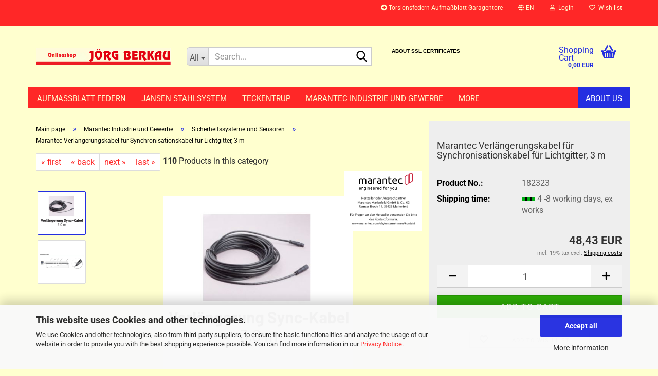

--- FILE ---
content_type: text/html; charset=utf-8
request_url: https://www.berkau-onlineshop.de/en/marantec-verlaengerungskabel-fuer-synchronisationskabel-fuer-lichtgitter-3-m.html
body_size: 28085
content:





	<!DOCTYPE html>
	<html xmlns="http://www.w3.org/1999/xhtml" dir="ltr" lang="en">
		
			<head>
				
					
					<!--

					=========================================================
					Shopsoftware by Gambio GmbH (c) 2005-2023 [www.gambio.de]
					=========================================================

					Gambio GmbH offers you highly scalable E-Commerce-Solutions and Services.
					The Shopsoftware is redistributable under the GNU General Public License (Version 2) [http://www.gnu.org/licenses/gpl-2.0.html].
					based on: E-Commerce Engine Copyright (c) 2006 xt:Commerce, created by Mario Zanier & Guido Winger and licensed under GNU/GPL.
					Information and contribution at http://www.xt-commerce.com

					=========================================================
					Please visit our website: www.gambio.de
					=========================================================

					-->
				

                
    

                    
                

				
					<meta name="viewport" content="width=device-width, initial-scale=1, minimum-scale=1.0" />
				

				
					<meta http-equiv="Content-Type" content="text/html; charset=utf-8" />
		<meta name="language" content="en" />
		<meta name="keywords" content="Marantec, MFZOvitor, Verlängerungskabel für Synchronisationskabel für Lichtgitter, 3 m, 182323" />
		<meta name="description" content="Marantec, MFZOvitor, Verlängerungskabel für Synchronisationskabel für Lichtgitter, 3 m, 182323" />
		<title>Marantec, MFZOvitor, Verlängerungskabel für Synchronisationskabel für Lichtgitter, 3 m</title>
		<meta property="og:title" content="Marantec Verl&auml;ngerungskabel f&uuml;r Synchronisationskabel f&uuml;r Lichtgitter, 3 m" />
		<meta property="og:site_name" content="berkau-onlineshop" />
		<meta property="og:locale" content="en_EN" />
		<meta property="og:type" content="product" />
		<meta property="og:description" content="Marantec, MFZOvitor, Verlängerungskabel für Synchronisationskabel für Lichtgitter, 3 m, 182323" />
		<meta property="og:image" content="https://www.berkau-onlineshop.de/images/product_images/info_images/Marantec-MFZOvitor-Verl&auml;ngerung-Sync-Kabel-3-0-m-f&uuml;r-GridScan-Pro-Lichtgitter-JPG.JPG" />
		<meta property="og:image" content="https://www.berkau-onlineshop.de/images/product_images/info_images/Marantec-MFZOvitor-GridScan-Pro-Lichtgitter-Ma&szlig;zeichnung_6059_3_6061_1_6062_1.JPG" />

				

								
									

				
					<base href="https://www.berkau-onlineshop.de/" />
				

				
											
							<link rel="shortcut icon" href="https://www.berkau-onlineshop.de/images/logos/favicon.ico" type="image/x-icon" />
						
									

				
									

				
											
							<link id="main-css" type="text/css" rel="stylesheet" href="public/theme/styles/system/main.min.css?bust=1768572890" />
						
									

				
					<meta name="robots" content="index,follow" />
		<link rel="canonical" href="https://www.berkau-onlineshop.de/en/marantec-verlaengerungskabel-fuer-synchronisationskabel-fuer-lichtgitter-3-m.html" />
		<meta property="og:url" content="https://www.berkau-onlineshop.de/en/marantec-verlaengerungskabel-fuer-synchronisationskabel-fuer-lichtgitter-3-m.html">
		<link rel="alternate" hreflang="x-default" href="https://www.berkau-onlineshop.de/de/marantec-verlaengerungskabel-fuer-synchronisationskabel-fuer-lichtgitter-3-m.html" />
		<link rel="alternate" hreflang="en" href="https://www.berkau-onlineshop.de/en/marantec-verlaengerungskabel-fuer-synchronisationskabel-fuer-lichtgitter-3-m.html" />
		<link rel="alternate" hreflang="de" href="https://www.berkau-onlineshop.de/de/marantec-verlaengerungskabel-fuer-synchronisationskabel-fuer-lichtgitter-3-m.html" />
		<script src="https://cdn.gambiohub.com/sdk/1.2.0/dist/bundle.js"></script><script>var payPalText = {"ecsNote":"Please choose your PayPal payment method.","paypalUnavailable":"PayPal is unavailable for this transaction at the moment.","errorContinue":"continue","continueToPayPal":"Continue to","errorCheckData":"An error has occurred. Please check the data you entered."};var payPalButtonSettings = {"env":"live","commit":false,"style":{"label":"checkout","shape":"pill","color":"gold","layout":"vertical","tagline":false},"locale":"","fundingCardAllowed":true,"fundingELVAllowed":true,"fundingCreditAllowed":false,"createPaymentUrl":"https:\/\/www.berkau-onlineshop.de\/shop.php?do=PayPalHub\/CreatePayment&initiator=ecs","authorizedPaymentUrl":"https:\/\/www.berkau-onlineshop.de\/shop.php?do=PayPalHub\/AuthorizedPayment&initiator=ecs","checkoutUrl":"https:\/\/www.berkau-onlineshop.de\/shop.php?do=PayPalHub\/RedirectGuest","useVault":false,"jssrc":"https:\/\/www.paypal.com\/sdk\/js?client-id=AVEjCpwSc-e9jOY8dHKoTUckaKtPo0shiwe_T2rKtxp30K4TYGRopYjsUS6Qmkj6bILd7Nt72pbMWCXe&commit=false&intent=capture&components=buttons%2Cmarks%2Cmessages%2Cfunding-eligibility%2Cgooglepay%2Capplepay%2Ccard-fields&integration-date=2021-11-25&merchant-id=CTDNC3EFBJP46&currency=EUR","partnerAttributionId":"GambioGmbH_Cart_Hub_PPXO","createOrderUrl":"https:\/\/www.berkau-onlineshop.de\/shop.php?do=PayPalHub\/CreateOrder&initiator=ecs","getOrderUrl":"https:\/\/www.berkau-onlineshop.de\/shop.php?do=PayPalHub\/GetOrder","approvedOrderUrl":"https:\/\/www.berkau-onlineshop.de\/shop.php?do=PayPalHub\/ApprovedOrder&initiator=ecs","paymentApproved":false,"developmentMode":false,"cartAmount":0};var jsShoppingCart = {"languageCode":"en","verifySca":"https:\/\/www.berkau-onlineshop.de\/shop.php?do=PayPalHub\/VerifySca","totalAmount":"0.00","currency":"EUR","env":"live","commit":false,"style":{"label":"checkout","shape":"pill","color":"gold","layout":"vertical","tagline":false},"locale":"","fundingCardAllowed":true,"fundingELVAllowed":true,"fundingCreditAllowed":false,"createPaymentUrl":"https:\/\/www.berkau-onlineshop.de\/shop.php?do=PayPalHub\/CreatePayment&initiator=ecs","authorizedPaymentUrl":"https:\/\/www.berkau-onlineshop.de\/shop.php?do=PayPalHub\/AuthorizedPayment&initiator=ecs","checkoutUrl":"https:\/\/www.berkau-onlineshop.de\/shop.php?do=PayPalHub\/RedirectGuest","useVault":false,"jssrc":"https:\/\/www.paypal.com\/sdk\/js?client-id=AVEjCpwSc-e9jOY8dHKoTUckaKtPo0shiwe_T2rKtxp30K4TYGRopYjsUS6Qmkj6bILd7Nt72pbMWCXe&commit=false&intent=capture&components=buttons%2Cmarks%2Cmessages%2Cfunding-eligibility%2Cgooglepay%2Capplepay%2Ccard-fields&integration-date=2021-11-25&merchant-id=CTDNC3EFBJP46&currency=EUR","partnerAttributionId":"GambioGmbH_Cart_Hub_PPXO","createOrderUrl":"https:\/\/www.berkau-onlineshop.de\/shop.php?do=PayPalHub\/CreateOrder&initiator=ecs","getOrderUrl":"https:\/\/www.berkau-onlineshop.de\/shop.php?do=PayPalHub\/GetOrder","approvedOrderUrl":"https:\/\/www.berkau-onlineshop.de\/shop.php?do=PayPalHub\/ApprovedOrder&initiator=ecs","paymentApproved":false,"developmentMode":false,"cartAmount":0};var payPalBannerSettings = {};</script><script id="paypalconsent" type="application/json">{"purpose_id":null}</script><script src="GXModules/Gambio/Hub/Shop/Javascript/PayPalLoader-bust_1758520084.js" async></script><link rel="stylesheet" href="https://cdn.gambiohub.com/sdk/1.2.0/dist/css/gambio_hub.css">
				

				
									
			</head>
		
		
			<body class="page-product-info"
				  data-gambio-namespace="https://www.berkau-onlineshop.de/public/theme/javascripts/system"
				  data-jse-namespace="https://www.berkau-onlineshop.de/JSEngine/build"
				  data-gambio-controller="initialize"
				  data-gambio-widget="input_number responsive_image_loader transitions image_maps modal history dropdown core_workarounds anchor"
				  data-input_number-separator=","
					>

				
					
				

				
									

				
									
		




	



	
		<div id="outer-wrapper" >
			
				<header id="header" class="navbar">
					
	





	<div id="topbar-container">
						
		
					

		
			<div class="navbar-topbar">
				
					<nav data-gambio-widget="menu link_crypter" data-menu-switch-element-position="false" data-menu-events='{"desktop": ["click"], "mobile": ["click"]}' data-menu-ignore-class="dropdown-menu">
						<ul class="nav navbar-nav navbar-right" data-menu-replace="partial">

                            <li class="navbar-topbar-item">
                                <ul id="secondaryNavigation" class="nav navbar-nav ignore-menu">
                                                                            
                                            <li class="navbar-topbar-item hidden-xs content-manager-item">
                                                <a title="Torsionsfedern Aufmaßblatt Garagentore" href="https://www.berkau-onlineshop.de/en/info/torsionsfedern-aufmassblatt-garagentore.html"
                                                        >
                                                    <span class="fa fa-arrow-circle-right visble-xs-block"></span>
                                                    Torsionsfedern Aufmaßblatt Garagentore
                                                </a>
                                            </li>
                                        
                                                                    </ul>

                                <script id="secondaryNavigation-menu-template" type="text/mustache">
                                    
                                        <ul id="secondaryNavigation" class="nav navbar-nav">
                                            <li v-for="(item, index) in items" class="navbar-topbar-item hidden-xs content-manager-item">
                                                <a href="javascript:;" :title="item.title" @click="goTo(item.content)">
                                                    <span class="fa fa-arrow-circle-right visble-xs-block"></span>
                                                    {{item.title}}
                                                </a>
                                            </li>
                                        </ul>
                                    
                                </script>
                            </li>

							
															

							
															

							
															

							
															

							
															

															<li class="dropdown navbar-topbar-item first">

									
																					
												<a href="#" aria-label="Change language" title="Change language" class="dropdown-toggle" data-toggle-hover="dropdown" role="button">

													
														<span class="language-code hidden-xs">
																															
																	<span class="fa fa-globe"></span>
																
																														en
														</span>
													

													
														<span class="visible-xs-block">
																															
																	<span class="fa fa-globe"></span>
																
																														&nbsp;Language
														</span>
													
												</a>
											
																			

									<ul class="level_2 dropdown-menu ignore-menu arrow-top">
										<li class="arrow"></li>
										<li>
											
												<form action="/en/marantec-verlaengerungskabel-fuer-synchronisationskabel-fuer-lichtgitter-3-m.html" method="POST" class="form-horizontal">

													
																													
																<div class="form-group">
																	<label style="display: inline">Change language
																	    
	<select name="language" class="form-control">
					
				<option value="de">Deutsch</option>
			
					
				<option value="en" selected="selected">English</option>
			
			</select>

                                                                    </label>
																</div>
															
																											

													
																											

													
																													
																<div class="form-group">
																	<label style="display: inline">Delivery country
																	    
	<select name="switch_country" class="form-control">
					
				<option value="AT" >Austria</option>
			
					
				<option value="BE" >Belgium</option>
			
					
				<option value="BG" >Bulgaria</option>
			
					
				<option value="HR" >Croatia</option>
			
					
				<option value="CY" >Cyprus</option>
			
					
				<option value="CZ" >Czech Republic</option>
			
					
				<option value="DK" >Denmark</option>
			
					
				<option value="EE" >Estonia</option>
			
					
				<option value="FI" >Finland</option>
			
					
				<option value="FR" >France</option>
			
					
				<option value="DE" selected>Germany</option>
			
					
				<option value="GR" >Greece</option>
			
					
				<option value="HU" >Hungary</option>
			
					
				<option value="IE" >Ireland</option>
			
					
				<option value="IT" >Italy</option>
			
					
				<option value="LV" >Latvia</option>
			
					
				<option value="LT" >Lithuania</option>
			
					
				<option value="LU" >Luxembourg</option>
			
					
				<option value="MT" >Malta</option>
			
					
				<option value="NL" >Netherlands</option>
			
					
				<option value="NO" >Norway</option>
			
					
				<option value="PL" >Poland</option>
			
					
				<option value="PT" >Portugal</option>
			
					
				<option value="RO" >Romania</option>
			
					
				<option value="SK" >Slovakia (Slovak Republic)</option>
			
					
				<option value="SI" >Slovenia</option>
			
					
				<option value="ES" >Spain</option>
			
					
				<option value="SE" >Sweden</option>
			
					
				<option value="CH" >Switzerland</option>
			
					
				<option value="TR" >Turkey</option>
			
					
				<option value="GB" >United Kingdom</option>
			
			</select>

                                                                    </label
																</div>
															
																											

													
														<div class="dropdown-footer row">
															<input type="submit" class="btn btn-primary btn-block" value="Save" title="Save" />
														</div>
													

													

												</form>
											
										</li>
									</ul>
								</li>
							
							
																	
										<li class="dropdown navbar-topbar-item">
											<a title="Login" href="/en/marantec-verlaengerungskabel-fuer-synchronisationskabel-fuer-lichtgitter-3-m.html#" class="dropdown-toggle" data-toggle-hover="dropdown" role="button" aria-label="Login">
												
																											
															<span class="fa fa-user-o"></span>
														
																									

												&nbsp;Login
											</a>
											




	<ul class="dropdown-menu dropdown-menu-login arrow-top">
		
			<li class="arrow"></li>
		
		
		
			<li class="dropdown-header hidden-xs">Log in</li>
		
		
		
			<li>
				<form action="https://www.berkau-onlineshop.de/en/login.php?action=process" method="post" class="form-horizontal">
					<input type="hidden" name="return_url" value="https://www.berkau-onlineshop.de/en/marantec-verlaengerungskabel-fuer-synchronisationskabel-fuer-lichtgitter-3-m.html">
					<input type="hidden" name="return_url_hash" value="9534311b5575315adb280b8701dbdaf011515d0a69fa8ec226455db80db70c38">
					
						<div class="form-group">
                            <label for="box-login-dropdown-login-username" class="form-control sr-only">Email</label>
							<input autocomplete="username" type="email" id="box-login-dropdown-login-username" class="form-control" placeholder="Email" name="email_address" />
						</div>
					
					
                        <div class="form-group password-form-field" data-gambio-widget="show_password">
                            <label for="box-login-dropdown-login-password" class="form-control sr-only">Password</label>
                            <input autocomplete="current-password" type="password" id="box-login-dropdown-login-password" class="form-control" placeholder="Password" name="password" />
                            <button class="btn show-password hidden" type="button">
                                <i class="fa fa-eye" aria-hidden="true"></i>
                                <span class="sr-only">Toggle Password View</span>
                            </button>
                        </div>
					
					
						<div class="dropdown-footer row">
							
	
								
									<input type="submit" class="btn btn-primary btn-block" value="Login" />
								
								<ul>
									
										<li>
											<a title="Create a new account" href="https://www.berkau-onlineshop.de/en/shop.php?do=CreateRegistree">
												Create a new account
											</a>
										</li>
									
									
										<li>
											<a title="Forgot password?" href="https://www.berkau-onlineshop.de/en/password_double_opt.php">
												Forgot password?
											</a>
										</li>
									
								</ul>
							
	

	
						</div>
					
				</form>
			</li>
		
	</ul>


										</li>
									
															

							
																	
										<li class="navbar-topbar-item">
											<a href="https://www.berkau-onlineshop.de/en/wish_list.php" title="Show wish list" aria-label="Wish list">
												
																											
															<span class="fa fa-heart-o"></span>
														
																									

												&nbsp;Wish list
											</a>
										</li>
									
															

															
									<li class="navbar-topbar-item visible-xs">
										<a title="Torsionsfedern Aufmaßblatt Garagentore" href="https://www.berkau-onlineshop.de/en/info/torsionsfedern-aufmassblatt-garagentore.html"
												>
											<span class="fa fa-arrow-circle-right"></span>
											&nbsp;Torsionsfedern Aufmaßblatt Garagentore
										</a>
									</li>
								
							
						</ul>
					</nav>
				
			</div>
		
	</div>




	<div class="inside">

		<div class="row">

		
												
			<div class="navbar-header" data-gambio-widget="mobile_menu">
									
							
		<div id="navbar-brand" class="navbar-brand">
			<a href="https://www.berkau-onlineshop.de/en/" title="berkau-onlineshop">
				<img id="main-header-logo" class="img-responsive" src="https://www.berkau-onlineshop.de/images/logos/onlineshop_jarg_berkau_logo.png" alt="berkau-onlineshop-Logo">
			</a>
		</div>
	
					
								
					
	
	
			
	
		<button type="button" class="navbar-toggle" aria-label="navigationbar toggle button" data-mobile_menu-target="#categories .navbar-collapse"
		        data-mobile_menu-body-class="categories-open" data-mobile_menu-toggle-content-visibility>
			<img src="public/theme/images/svgs/bars.svg" class="gx-menu svg--inject" alt="menu bars icon">
		</button>
	
	
	
		<button type="button" class="navbar-toggle cart-icon" data-mobile_menu-location="shopping_cart.php">
			<img src="public/theme/images/svgs/basket.svg" class="gx-cart-basket svg--inject" alt="shopping cart icon">
			<span class="cart-products-count hidden">
				0
			</span>
		</button>
	
	
			
			<button type="button" class="navbar-toggle" aria-label="searchbar toggle button" data-mobile_menu-target=".navbar-search" data-mobile_menu-body-class="search-open"
					data-mobile_menu-toggle-content-visibility>
				<img src="public/theme/images/svgs/search.svg" class="gx-search svg--inject" alt="search icon">
			</button>
		
	
				
			</div>
		

		
							






	<div class="navbar-search collapse">

		
						<p class="navbar-search-header dropdown-header">Search</p>
		

		
			<form role="search" action="en/advanced_search_result.php" method="get" data-gambio-widget="live_search">

				<div class="navbar-search-input-group input-group">
					<div class="navbar-search-input-group-btn input-group-btn custom-dropdown" data-dropdown-trigger-change="false" data-dropdown-trigger-no-change="false">

						
							<button aria-label="Search..." type="button" class="btn btn-default dropdown-toggle" data-toggle="dropdown" aria-haspopup="true" aria-expanded="false">
								<span class="dropdown-name">All</span> <span class="caret"></span>
							</button>
						

						
															
									<ul class="dropdown-menu">
																				
												<li><a href="#" data-rel="0">All</a></li>
											
																							
													<li><a href="#" data-rel="1164">Aufmaßblatt Federn</a></li>
												
																							
													<li><a href="#" data-rel="1201">Jansen Stahlsystem</a></li>
												
																							
													<li><a href="#" data-rel="1272">Teckentrup</a></li>
												
																							
													<li><a href="#" data-rel="718">Marantec Industrie und Gewerbe</a></li>
												
																							
													<li><a href="#" data-rel="574">Marantec Privatbereich</a></li>
												
																							
													<li><a href="#" data-rel="849">Hörmann</a></li>
												
																							
													<li><a href="#" data-rel="442">Normstahl</a></li>
												
																							
													<li><a href="#" data-rel="448">Schüco</a></li>
												
																							
													<li><a href="#" data-rel="993">Marantec Einbauanleitungen</a></li>
												
																							
													<li><a href="#" data-rel="801">Kunden fragen</a></li>
												
																							
													<li><a href="#" data-rel="583">Top Angebote</a></li>
												
																							
													<li><a href="#" data-rel="137">Schüco Pflegemittel</a></li>
												
																														</ul>
								
													

						
															
                                    <label for="top-search-button-categories-id" class="sr-only">All</label>
									<select id="top-search-button-categories-id" name="categories_id">
										<option value="0">All</option>
																																	
													<option value="1164">Aufmaßblatt Federn</option>
												
																							
													<option value="1201">Jansen Stahlsystem</option>
												
																							
													<option value="1272">Teckentrup</option>
												
																							
													<option value="718">Marantec Industrie und Gewerbe</option>
												
																							
													<option value="574">Marantec Privatbereich</option>
												
																							
													<option value="849">Hörmann</option>
												
																							
													<option value="442">Normstahl</option>
												
																							
													<option value="448">Schüco</option>
												
																							
													<option value="993">Marantec Einbauanleitungen</option>
												
																							
													<option value="801">Kunden fragen</option>
												
																							
													<option value="583">Top Angebote</option>
												
																							
													<option value="137">Schüco Pflegemittel</option>
												
																														</select>
								
													

					</div>
					<input type="text" id="search-field-input" name="keywords" placeholder="Search..." class="form-control search-input" autocomplete="off" />
					
					<button aria-label="Search..." type="submit" class="form-control-feedback">
						<img src="public/theme/images/svgs/search.svg" class="gx-search-input svg--inject" alt="search icon">
					</button>
					

                    <label for="search-field-input" class="control-label sr-only">Search...</label>
					

				</div>


									<input type="hidden" value="1" name="inc_subcat" />
				
				
					<div class="navbar-search-footer visible-xs-block">
						
							<button class="btn btn-primary btn-block" type="submit">
								Search...
							</button>
						
						
							<a href="advanced_search.php" class="btn btn-default btn-block" title="Advanced Search">
								Advanced Search
							</a>
						
					</div>
				

				<div class="search-result-container"></div>

			</form>
		
	</div>


					

		
							
					
	<div class="custom-container">
		
			<div class="inside">
				
											
							<div id="thawteseal" style="text-align:center;" title="Click to Verify - This site chose Thawte SSL for secure e-commerce and confidential communications.">
	<h2 style="text-align: left;"><span style="font-size:11px;"><span style="font-family:arial,helvetica,sans-serif;">&nbsp;&nbsp; &nbsp;&nbsp;&nbsp; &nbsp;<script type="text/javascript" src="https://seal.thawte.com/getthawteseal?host_name=www.berkau-onlineshop.de&size=L&lang=en"></script>&nbsp; &nbsp; &nbsp; &nbsp; &nbsp; &nbsp; &nbsp; &nbsp; &nbsp; &nbsp; &nbsp; &nbsp; &nbsp; &nbsp;<br />
	&nbsp; &nbsp;<a href="http://www.thawte.com/ssl-certificates/" style="color:#000000; text-decoration:none; font:bold 10px arial,sans-serif; margin:0px; padding:0px;" target="_blank">ABOUT SSL CERTIFICATES</a>&nbsp;</span></span></h2>
</div>

						
									
			</div>
		
	</div>
				
					

		
    		<!-- layout_header honeygrid -->
							
					


	<nav id="cart-container" class="navbar-cart" data-gambio-widget="menu cart_dropdown" data-menu-switch-element-position="false">
		
			<ul class="cart-container-inner">
				
					<li>
						<a href="https://www.berkau-onlineshop.de/en/shopping_cart.php" class="dropdown-toggle">
							
								<img src="public/theme/images/svgs/basket.svg" alt="shopping cart icon" class="gx-cart-basket svg--inject">
								<span class="cart">
									Shopping Cart<br />
									<span class="products">
										0,00 EUR
									</span>
								</span>
							
							
																	<span class="cart-products-count hidden">
										
									</span>
															
						</a>

						
							



	<ul class="dropdown-menu arrow-top cart-dropdown cart-empty">
		
			<li class="arrow"></li>
		
	
		
					
	
		
            <script>
            function ga4ViewCart() {
                console.log('GA4 is disabled');
            }
        </script>
    
			<li class="cart-dropdown-inside">
		
				
									
				
									
						<div class="cart-empty">
							You do not have any products in your shopping cart yet.
						</div>
					
								
			</li>
		
	</ul>
						
					</li>
				
			</ul>
		
	</nav>

				
					

		</div>

	</div>









	<noscript>
		<div class="alert alert-danger noscript-notice" role="alert">
			JavaScript is not activated in your browser. Please activate JavaScript to have access to all shop functions and all shop content.
		</div>
	</noscript>



			
						


	<div id="categories">
		<div class="navbar-collapse collapse">
			
				<nav class="navbar-default navbar-categories" data-gambio-widget="menu">
					
						<ul class="level-1 nav navbar-nav">
                             
															
									<li class="dropdown level-1-child" data-id="1164">
										
											<a class="dropdown-toggle" href="https://www.berkau-onlineshop.de/en/aufmassblatt-federn/" title="Aufmaßblatt Federn">
												
													Aufmaßblatt Federn
												
																							</a>
										
										
										
																							
													<ul data-level="2" class="level-2 dropdown-menu dropdown-menu-child">
														
															<li class="enter-category hidden-sm hidden-md hidden-lg show-more">
																
																	<a class="dropdown-toggle" href="https://www.berkau-onlineshop.de/en/aufmassblatt-federn/" title="Aufmaßblatt Federn">
																		
																			show Aufmaßblatt Federn
																		
																	</a>
																
															</li>
														
														
																																																																																																																																																																																																																																																																																																																																																																																																			
																													
																															
																	<li class="level-2-child">
																		<a href="https://www.berkau-onlineshop.de/en/aufmassblatt-federn/crawford-torsionsfeder/" title="Crawford Torsionsfeder">
																			Crawford Torsionsfeder
																		</a>
																																			</li>
																
																															
																	<li class="level-2-child">
																		<a href="https://www.berkau-onlineshop.de/en/aufmassblatt-federn/guenther-tore-torsionsfedern/" title="Günther-Tore, Torsionsfedern">
																			Günther-Tore, Torsionsfedern
																		</a>
																																			</li>
																
																															
																	<li class="level-2-child">
																		<a href="https://www.berkau-onlineshop.de/en/aufmassblatt-federn/novoferm-siebau-torsionsfeder/" title="Novoferm / Siebau Torsionsfeder">
																			Novoferm / Siebau Torsionsfeder
																		</a>
																																			</li>
																
																															
																	<li class="level-2-child">
																		<a href="https://www.berkau-onlineshop.de/en/aufmassblatt-federn/teckentrup-zugfeder/" title="Teckentrup Zugfeder, Garagentorfeder">
																			Teckentrup Zugfeder, Garagentorfeder
																		</a>
																																			</li>
																
																															
																	<li class="level-2-child">
																		<a href="https://www.berkau-onlineshop.de/en/aufmassblatt-federn/teckentrup-torsionsfeder/" title="Teckentrup, Torsionsfeder">
																			Teckentrup, Torsionsfeder
																		</a>
																																			</li>
																
																															
																	<li class="level-2-child">
																		<a href="https://www.berkau-onlineshop.de/en/aufmassblatt-federn/zugfeder-fuer-schwinktore-sectionaltore/" title="Zugfeder, für Schwinktore, Sectionaltore">
																			Zugfeder, für Schwinktore, Sectionaltore
																		</a>
																																			</li>
																
																													
																												
														
															<li class="enter-category hidden-more hidden-xs">
																<a class="dropdown-toggle col-xs-6"
																   href="https://www.berkau-onlineshop.de/en/aufmassblatt-federn/"
																   title="Aufmaßblatt Federn">show Aufmaßblatt Federn</a>
							
																<span class="close-menu-container col-xs-6">
																	<span class="close-flyout">
																		<i class="fa fa-close"></i>
																	</span>
																</span>
															</li>
														
													
													</ul>
												
																					
										
									</li>
								
															
									<li class="dropdown level-1-child" data-id="1201">
										
											<a class="dropdown-toggle" href="https://www.berkau-onlineshop.de/en/jansen-stahlsystem/" title="Jansen Stahlsystem">
												
													Jansen Stahlsystem
												
																							</a>
										
										
										
																							
													<ul data-level="2" class="level-2 dropdown-menu dropdown-menu-child">
														
															<li class="enter-category hidden-sm hidden-md hidden-lg show-more">
																
																	<a class="dropdown-toggle" href="https://www.berkau-onlineshop.de/en/jansen-stahlsystem/" title="Jansen Stahlsystem">
																		
																			show Jansen Stahlsystem
																		
																	</a>
																
															</li>
														
														
																																																																																																																																																																																																																																																																																																																																																																																																																																																																																																																																																																																																																																																			
																													
																															
																	<li class="level-2-child">
																		<a href="https://www.berkau-onlineshop.de/en/jansen-stahlsystem/economy-60-rc-tueren/" title="Economy 60 RC Türen">
																			Economy 60 RC Türen
																		</a>
																																			</li>
																
																															
																	<li class="level-2-child">
																		<a href="https://www.berkau-onlineshop.de/en/jansen-stahlsystem/janisol-hi-tueren/" title="Janisol HI Türen">
																			Janisol HI Türen
																		</a>
																																			</li>
																
																															
																	<li class="level-2-child">
																		<a href="https://www.berkau-onlineshop.de/en/jansen-stahlsystem/jansen-janisol-2-ei30-stahl-systeme-brandschutztueren/" title="Jansen Janisol 2 EI30 Stahl-Systeme Brandschutztüren">
																			Jansen Janisol 2 EI30 Stahl-Systeme Brandschutztüren
																		</a>
																																			</li>
																
																															
																	<li class="level-2-child">
																		<a href="https://www.berkau-onlineshop.de/en/jansen-stahlsystem/jansen-janisol-artre-2-0-fenster/" title="Jansen Janisol Artre 2.0 Fenster">
																			Jansen Janisol Artre 2.0 Fenster
																		</a>
																																			</li>
																
																															
																	<li class="level-2-child">
																		<a href="https://www.berkau-onlineshop.de/en/jansen-stahlsystem/jansen-janisol-artre-2-0-fenster-1294/" title="Jansen Janisol Artre 2.0 Fenster">
																			Jansen Janisol Artre 2.0 Fenster
																		</a>
																																			</li>
																
																															
																	<li class="level-2-child">
																		<a href="https://www.berkau-onlineshop.de/en/jansen-stahlsystem/jansen-rp-fineline-70-fenster-und-tueren/" title="Jansen rp fineline 70 Fenster und Türen">
																			Jansen rp fineline 70 Fenster und Türen
																		</a>
																																			</li>
																
																															
																	<li class="level-2-child">
																		<a href="https://www.berkau-onlineshop.de/en/jansen-stahlsystem/jansen-economy-50-fenster/" title="Jansen-Economy 50 Fenster">
																			Jansen-Economy 50 Fenster
																		</a>
																																			</li>
																
																															
																	<li class="level-2-child">
																		<a href="https://www.berkau-onlineshop.de/en/jansen-stahlsystem/jansen-economy-50-rc-fenster/" title="Jansen-Economy 50 RC Fenster">
																			Jansen-Economy 50 RC Fenster
																		</a>
																																			</li>
																
																															
																	<li class="level-2-child">
																		<a href="https://www.berkau-onlineshop.de/en/jansen-stahlsystem/schloesser-fuer-jansen-brandschutzsysteme/" title="Schlösser für Jansen Brandschutzsysteme">
																			Schlösser für Jansen Brandschutzsysteme
																		</a>
																																			</li>
																
																															
																	<li class="level-2-child">
																		<a href="https://www.berkau-onlineshop.de/en/jansen-stahlsystem/schueco-stahlsysteme-jansen-die-ersatzteil-pdf-form/" title="Schüco Stahlsysteme Jansen die Ersatzteil PDF-Form.">
																			Schüco Stahlsysteme Jansen die Ersatzteil PDF-Form.
																		</a>
																																			</li>
																
																													
																												
														
															<li class="enter-category hidden-more hidden-xs">
																<a class="dropdown-toggle col-xs-6"
																   href="https://www.berkau-onlineshop.de/en/jansen-stahlsystem/"
																   title="Jansen Stahlsystem">show Jansen Stahlsystem</a>
							
																<span class="close-menu-container col-xs-6">
																	<span class="close-flyout">
																		<i class="fa fa-close"></i>
																	</span>
																</span>
															</li>
														
													
													</ul>
												
																					
										
									</li>
								
															
									<li class="dropdown level-1-child" data-id="1272">
										
											<a class="dropdown-toggle" href="https://www.berkau-onlineshop.de/en/teckentrup/" title="Teckentrup">
												
													Teckentrup
												
																							</a>
										
										
										
																							
													<ul data-level="2" class="level-2 dropdown-menu dropdown-menu-child">
														
															<li class="enter-category hidden-sm hidden-md hidden-lg show-more">
																
																	<a class="dropdown-toggle" href="https://www.berkau-onlineshop.de/en/teckentrup/" title="Teckentrup">
																		
																			show Teckentrup
																		
																	</a>
																
															</li>
														
														
																																																																																							
																													
																															
																	<li class="level-2-child">
																		<a href="https://www.berkau-onlineshop.de/en/teckentrup/teckentrup-zugfeder-1273/" title="Teckentrup Zugfeder, Garagentorfeder">
																			Teckentrup Zugfeder, Garagentorfeder
																		</a>
																																			</li>
																
																													
																												
														
															<li class="enter-category hidden-more hidden-xs">
																<a class="dropdown-toggle col-xs-6"
																   href="https://www.berkau-onlineshop.de/en/teckentrup/"
																   title="Teckentrup">show Teckentrup</a>
							
																<span class="close-menu-container col-xs-6">
																	<span class="close-flyout">
																		<i class="fa fa-close"></i>
																	</span>
																</span>
															</li>
														
													
													</ul>
												
																					
										
									</li>
								
															
									<li class="dropdown level-1-child" data-id="718">
										
											<a class="dropdown-toggle" href="https://www.berkau-onlineshop.de/en/marantec-industrie-und-gewerbe/" title="Marantec Industrie und Gewerbe">
												
													Marantec Industrie und Gewerbe
												
																							</a>
										
										
										
																							
													<ul data-level="2" class="level-2 dropdown-menu dropdown-menu-child">
														
															<li class="enter-category hidden-sm hidden-md hidden-lg show-more">
																
																	<a class="dropdown-toggle" href="https://www.berkau-onlineshop.de/en/marantec-industrie-und-gewerbe/" title="Marantec Industrie und Gewerbe">
																		
																			show Marantec Industrie und Gewerbe
																		
																	</a>
																
															</li>
														
														
																																																																																																																																																																																																																																																																																																																																																																																																																																																																																																																																																																																																																																																																																																																																																																																																																																																																																																																																																																																																																																																																																																																																																																																																																																																																																																																																																																																																																																																																																																																																																																																																																																																																																																																																																																																																																																																																																																																																																																																																																																																																																																																																																																																																																																																																											
																													
																															
																	<li class="level-2-child">
																		<a href="https://www.berkau-onlineshop.de/en/marantec-industrie-und-gewerbe/antriebe-fuer-federausgeglichene-sektionaltor/" title="Antriebe für federausgeglichene Sektionaltor">
																			Antriebe für federausgeglichene Sektionaltor
																		</a>
																																			</li>
																
																															
																	<li class="level-2-child">
																		<a href="https://www.berkau-onlineshop.de/en/marantec-industrie-und-gewerbe/antriebspakete-fuer-federlose-sektionaltore/" title="Antriebspakete für federlose Sektionaltore">
																			Antriebspakete für federlose Sektionaltore
																		</a>
																																			</li>
																
																															
																	<li class="level-2-child">
																		<a href="https://www.berkau-onlineshop.de/en/marantec-industrie-und-gewerbe/antriebsset-fuer-waschhallen/" title="Antriebsset für Waschhallen">
																			Antriebsset für Waschhallen
																		</a>
																																			</li>
																
																															
																	<li class="level-2-child">
																		<a href="https://www.berkau-onlineshop.de/en/marantec-industrie-und-gewerbe/atex-antriebssysteme-fuer-explosionsgeschuetzte-bereiche/" title="ATEX Antriebssysteme für explosionsgeschützte Bereiche">
																			ATEX Antriebssysteme für explosionsgeschützte Bereiche
																		</a>
																																			</li>
																
																															
																	<li class="level-2-child">
																		<a href="https://www.berkau-onlineshop.de/en/marantec-industrie-und-gewerbe/feuerschutztorantriebe-steuerungen-fuer-brandschutztore/" title="Feuerschutztorantriebe/Steuerungen für Brandschutztore">
																			Feuerschutztorantriebe/Steuerungen für Brandschutztore
																		</a>
																																			</li>
																
																															
																	<li class="level-2-child">
																		<a href="https://www.berkau-onlineshop.de/en/marantec-industrie-und-gewerbe/marantec-antriebe-mts-fuer-schwimmbadabdeckungen/" title="Marantec Antriebe MTS für Schwimmbadabdeckungen">
																			Marantec Antriebe MTS für Schwimmbadabdeckungen
																		</a>
																																			</li>
																
																															
																	<li class="level-2-child">
																		<a href="https://www.berkau-onlineshop.de/en/marantec-industrie-und-gewerbe/marantec-awg-absolutwertgeber/" title="Marantec AWG / Absolutwertgeber">
																			Marantec AWG / Absolutwertgeber
																		</a>
																																			</li>
																
																															
																	<li class="level-2-child">
																		<a href="https://www.berkau-onlineshop.de/en/marantec-industrie-und-gewerbe/antriebspakete-sta-1/" title="Antriebspakete STA 1">
																			Antriebspakete STA 1
																		</a>
																																			</li>
																
																															
																	<li class="level-2-child">
																		<a href="https://www.berkau-onlineshop.de/en/marantec-industrie-und-gewerbe/arn-rohrmotorantriebe-sind-einsteckantriebe/" title="ARN Rohrmotorantriebe sind Einsteckantriebe">
																			ARN Rohrmotorantriebe sind Einsteckantriebe
																		</a>
																																			</li>
																
																															
																	<li class="level-2-child">
																		<a href="https://www.berkau-onlineshop.de/en/marantec-industrie-und-gewerbe/antriebsset-h40/" title="Antriebsset H40">
																			Antriebsset H40
																		</a>
																																			</li>
																
																															
																	<li class="level-2-child">
																		<a href="https://www.berkau-onlineshop.de/en/marantec-industrie-und-gewerbe/deckenschlepper-schienengefuehrte-stai-antriebe/" title="Deckenschlepper / Schienengeführte STAI Antriebe">
																			Deckenschlepper / Schienengeführte STAI Antriebe
																		</a>
																																			</li>
																
																															
																	<li class="level-2-child">
																		<a href="https://www.berkau-onlineshop.de/en/marantec-industrie-und-gewerbe/drahtlose-oder-funkuebertragungssystem/" title="Drahtlose oder Funkübertragungssystem">
																			Drahtlose oder Funkübertragungssystem
																		</a>
																																			</li>
																
																															
																	<li class="level-2-child">
																		<a href="https://www.berkau-onlineshop.de/en/marantec-industrie-und-gewerbe/ersatzteile-zu-den-industrietore-antrieben/" title="Ersatzteile zu den Industrietore / Antrieben">
																			Ersatzteile zu den Industrietore / Antrieben
																		</a>
																																			</li>
																
																															
																	<li class="level-2-child">
																		<a href="https://www.berkau-onlineshop.de/en/marantec-industrie-und-gewerbe/elektrisches-zubehoer/" title="Elektrisches Zubehör">
																			Elektrisches Zubehör
																		</a>
																																			</li>
																
																															
																	<li class="level-2-child">
																		<a href="https://www.berkau-onlineshop.de/en/marantec-industrie-und-gewerbe/erweiterungsmodule-em/" title="Erweiterungsmodule EM">
																			Erweiterungsmodule EM
																		</a>
																																			</li>
																
																															
																	<li class="level-2-child">
																		<a href="https://www.berkau-onlineshop.de/en/marantec-industrie-und-gewerbe/expresslieferung-fuer-antriebe-sets/" title="Expresslieferung für Antriebe oder Sets">
																			Expresslieferung für Antriebe oder Sets
																		</a>
																																			</li>
																
																															
																	<li class="level-2-child">
																		<a href="https://www.berkau-onlineshop.de/en/marantec-industrie-und-gewerbe/falttor-antriebe-fdo-serie/" title="Falttor Antriebe FDO-Serie">
																			Falttor Antriebe FDO-Serie
																		</a>
																																			</li>
																
																															
																	<li class="level-2-child">
																		<a href="https://www.berkau-onlineshop.de/en/marantec-industrie-und-gewerbe/industrie-schiebetorantriebe-drehtorantriebe/" title="Industrie-Schiebetorantriebe / Drehtorantriebe">
																			Industrie-Schiebetorantriebe / Drehtorantriebe
																		</a>
																																			</li>
																
																															
																	<li class="level-2-child">
																		<a href="https://www.berkau-onlineshop.de/en/marantec-industrie-und-gewerbe/marantec-parkschranken/" title="Marantec Parkschranken">
																			Marantec Parkschranken
																		</a>
																																			</li>
																
																															
																	<li class="level-2-child">
																		<a href="https://www.berkau-onlineshop.de/en/marantec-industrie-und-gewerbe/mechanisches-zubehoer/" title="Mechanisches Zubehör">
																			Mechanisches Zubehör
																		</a>
																																			</li>
																
																															
																	<li class="level-2-child">
																		<a href="https://www.berkau-onlineshop.de/en/marantec-industrie-und-gewerbe/marantec-sicherheitssysteme-und-sensoren/" title="Marantec Sicherheitssysteme und Sensoren">
																			Marantec Sicherheitssysteme und Sensoren
																		</a>
																																			</li>
																
																															
																	<li class="level-2-child">
																		<a href="https://www.berkau-onlineshop.de/en/marantec-industrie-und-gewerbe/montagevarianten-und-das-zubehoer/" title="Montagevarianten und das Zubehör">
																			Montagevarianten und das Zubehör
																		</a>
																																			</li>
																
																															
																	<li class="level-2-child">
																		<a href="https://www.berkau-onlineshop.de/en/marantec-industrie-und-gewerbe/produktschluessel-technische-daten/" title="Produktschlüssel-Technische Daten">
																			Produktschlüssel-Technische Daten
																		</a>
																																			</li>
																
																															
																	<li class="level-2-child">
																		<a href="https://www.berkau-onlineshop.de/en/marantec-industrie-und-gewerbe/protect-contact-protect-opto/" title="Protect-Contact | Protect-Opto">
																			Protect-Contact | Protect-Opto
																		</a>
																																			</li>
																
																															
																	<li class="level-2-child">
																		<a href="https://www.berkau-onlineshop.de/en/marantec-industrie-und-gewerbe/rolltorantriebe-und-zubehoer/" title="Rolltorantriebe und Zubehör">
																			Rolltorantriebe und Zubehör
																		</a>
																																			</li>
																
																															
																	<li class="level-2-child">
																		<a href="https://www.berkau-onlineshop.de/en/marantec-industrie-und-gewerbe/steuerungen-und-zubehoer/" title="Steuerungen und Zubehör">
																			Steuerungen und Zubehör
																		</a>
																																			</li>
																
																															
																	<li class="level-2-child">
																		<a href="https://www.berkau-onlineshop.de/en/marantec-industrie-und-gewerbe/schnelllauftorantriebe-der-serie-mtz-fu/" title="Schnelllauftorantriebe der Serie MTZ-FU">
																			Schnelllauftorantriebe der Serie MTZ-FU
																		</a>
																																			</li>
																
																															
																	<li class="level-2-child">
																		<a href="https://www.berkau-onlineshop.de/en/marantec-industrie-und-gewerbe/schnelllauftorantriebe-der-serie-mtz-s/" title="Schnelllauftorantriebe der Serie MTZ-S">
																			Schnelllauftorantriebe der Serie MTZ-S
																		</a>
																																			</li>
																
																															
																	<li class="level-2-child">
																		<a href="https://www.berkau-onlineshop.de/en/marantec-industrie-und-gewerbe/steuerungs-erweiterungen/" title="Steuerungs Erweiterungen">
																			Steuerungs Erweiterungen
																		</a>
																																			</li>
																
																															
																	<li class="level-2-child active">
																		<a href="https://www.berkau-onlineshop.de/en/marantec-industrie-und-gewerbe/sicherheitssysteme-und-sensoren/" title="Sicherheitssysteme und Sensoren">
																			Sicherheitssysteme und Sensoren
																		</a>
																																			</li>
																
																															
																	<li class="level-2-child">
																		<a href="https://www.berkau-onlineshop.de/en/marantec-industrie-und-gewerbe/steuerungen/" title="Steuerungen">
																			Steuerungen
																		</a>
																																			</li>
																
																															
																	<li class="level-2-child">
																		<a href="https://www.berkau-onlineshop.de/en/marantec-industrie-und-gewerbe/tiefgaragentorantriebe/" title="Tiefgaragentorantriebe">
																			Tiefgaragentorantriebe
																		</a>
																																			</li>
																
																															
																	<li class="level-2-child">
																		<a href="https://www.berkau-onlineshop.de/en/marantec-industrie-und-gewerbe/vta-sektionaltorantriebe-bis-18-m-torflaeche/" title="VTA Sektionaltorantriebe bis 18 m² Torfläche">
																			VTA Sektionaltorantriebe bis 18 m² Torfläche
																		</a>
																																			</li>
																
																															
																	<li class="level-2-child">
																		<a href="https://www.berkau-onlineshop.de/en/marantec-industrie-und-gewerbe/vta-sektionaltorantriebe-bis-28-m-torflaeche/" title="VTA Sektionaltorantriebe bis 28 m² Torfläche">
																			VTA Sektionaltorantriebe bis 28 m² Torfläche
																		</a>
																																			</li>
																
																															
																	<li class="level-2-child">
																		<a href="https://www.berkau-onlineshop.de/en/marantec-industrie-und-gewerbe/zubehoer-sektionaltorantriebe/" title="Zubehör Sektionaltorantriebe">
																			Zubehör Sektionaltorantriebe
																		</a>
																																			</li>
																
																															
																	<li class="level-2-child">
																		<a href="https://www.berkau-onlineshop.de/en/marantec-industrie-und-gewerbe/zubehoer-fuer-industrietore/" title="Zubehör für Industrietore">
																			Zubehör für Industrietore
																		</a>
																																			</li>
																
																													
																												
														
															<li class="enter-category hidden-more hidden-xs">
																<a class="dropdown-toggle col-xs-6"
																   href="https://www.berkau-onlineshop.de/en/marantec-industrie-und-gewerbe/"
																   title="Marantec Industrie und Gewerbe">show Marantec Industrie und Gewerbe</a>
							
																<span class="close-menu-container col-xs-6">
																	<span class="close-flyout">
																		<i class="fa fa-close"></i>
																	</span>
																</span>
															</li>
														
													
													</ul>
												
																					
										
									</li>
								
															
									<li class="dropdown level-1-child" data-id="574">
										
											<a class="dropdown-toggle" href="https://www.berkau-onlineshop.de/en/marantec-privatbereich/" title="Marantec Privatbereich">
												
													Marantec Privatbereich
												
																							</a>
										
										
										
																							
													<ul data-level="2" class="level-2 dropdown-menu dropdown-menu-child">
														
															<li class="enter-category hidden-sm hidden-md hidden-lg show-more">
																
																	<a class="dropdown-toggle" href="https://www.berkau-onlineshop.de/en/marantec-privatbereich/" title="Marantec Privatbereich">
																		
																			show Marantec Privatbereich
																		
																	</a>
																
															</li>
														
														
																																																																																																																																																																																																																																																																																																																																																																																																																																																																																																																																																																																																																																																																																																																																																																																																																																																																																																																																																																																																																																																																																							
																													
																															
																	<li class="level-2-child">
																		<a href="https://www.berkau-onlineshop.de/en/marantec-privatbereich/elektrisches-zubehoer-1032/" title="Elektrisches Zubehör">
																			Elektrisches Zubehör
																		</a>
																																			</li>
																
																															
																	<li class="level-2-child">
																		<a href="https://www.berkau-onlineshop.de/en/marantec-privatbereich/marantec-aktion-s-angebot/" title="Marantec Aktion´s Angebot!">
																			Marantec Aktion´s Angebot!
																		</a>
																																			</li>
																
																															
																	<li class="level-2-child">
																		<a href="https://www.berkau-onlineshop.de/en/marantec-privatbereich/mechanische-zubehoer/" title="Mechanische Zubehör">
																			Mechanische Zubehör
																		</a>
																																			</li>
																
																															
																	<li class="level-2-child">
																		<a href="https://www.berkau-onlineshop.de/en/marantec-privatbereich/werkslieferung-marantec/" title="Werkslieferung Marantec">
																			Werkslieferung Marantec
																		</a>
																																			</li>
																
																															
																	<li class="level-2-child">
																		<a href="https://www.berkau-onlineshop.de/en/marantec-privatbereich/austauschantriebe-ersatzantriebe/" title="Austauschantriebe / Ersatzantriebe">
																			Austauschantriebe / Ersatzantriebe
																		</a>
																																			</li>
																
																															
																	<li class="level-2-child">
																		<a href="https://www.berkau-onlineshop.de/en/marantec-privatbereich/command-befehlsgeber/" title="Command, Befehlsgeber">
																			Command, Befehlsgeber
																		</a>
																																			</li>
																
																															
																	<li class="level-2-child">
																		<a href="https://www.berkau-onlineshop.de/en/marantec-privatbereich/control/" title="Control">
																			Control
																		</a>
																																			</li>
																
																															
																	<li class="level-2-child">
																		<a href="https://www.berkau-onlineshop.de/en/marantec-privatbereich/drehtorantriebe/" title="Drehtorantriebe">
																			Drehtorantriebe
																		</a>
																																			</li>
																
																															
																	<li class="level-2-child">
																		<a href="https://www.berkau-onlineshop.de/en/marantec-privatbereich/ersatzteile-854/" title="Marantec Ersatzteile für">
																			Marantec Ersatzteile für
																		</a>
																																			</li>
																
																															
																	<li class="level-2-child">
																		<a href="https://www.berkau-onlineshop.de/en/marantec-privatbereich/funk-zubehoer-bi-linked/" title="Funk-Zubehör bi.linked">
																			Funk-Zubehör bi.linked
																		</a>
																																			</li>
																
																															
																	<li class="level-2-child">
																		<a href="https://www.berkau-onlineshop.de/en/marantec-privatbereich/marantec-funk-zubehoer-multi-bit/" title="Marantec Funk-Zubehör Multi-Bit">
																			Marantec Funk-Zubehör Multi-Bit
																		</a>
																																			</li>
																
																															
																	<li class="level-2-child">
																		<a href="https://www.berkau-onlineshop.de/en/marantec-privatbereich/garagentorantriebe-zubehoer/" title="Garagentorantriebe, Zubehör">
																			Garagentorantriebe, Zubehör
																		</a>
																																			</li>
																
																															
																	<li class="level-2-child">
																		<a href="https://www.berkau-onlineshop.de/en/marantec-privatbereich/handsender-empfaenger-antennen/" title="Handsender / Empfänger / Antennen">
																			Handsender / Empfänger / Antennen
																		</a>
																																			</li>
																
																															
																	<li class="level-2-child">
																		<a href="https://www.berkau-onlineshop.de/en/marantec-privatbereich/maveo-smart-home/" title="maveo Smart Home">
																			maveo Smart Home
																		</a>
																																			</li>
																
																															
																	<li class="level-2-child">
																		<a href="https://www.berkau-onlineshop.de/en/marantec-privatbereich/marantec-technische-produkt-informationen/" title="Marantec Technische Produkt Informationen">
																			Marantec Technische Produkt Informationen
																		</a>
																																			</li>
																
																															
																	<li class="level-2-child">
																		<a href="https://www.berkau-onlineshop.de/en/marantec-privatbereich/schiebetorantriebe/" title="Schiebetorantriebe">
																			Schiebetorantriebe
																		</a>
																																			</li>
																
																															
																	<li class="level-2-child">
																		<a href="https://www.berkau-onlineshop.de/en/marantec-privatbereich/special/" title="Special">
																			Special
																		</a>
																																			</li>
																
																													
																												
														
															<li class="enter-category hidden-more hidden-xs">
																<a class="dropdown-toggle col-xs-6"
																   href="https://www.berkau-onlineshop.de/en/marantec-privatbereich/"
																   title="Marantec Privatbereich">show Marantec Privatbereich</a>
							
																<span class="close-menu-container col-xs-6">
																	<span class="close-flyout">
																		<i class="fa fa-close"></i>
																	</span>
																</span>
															</li>
														
													
													</ul>
												
																					
										
									</li>
								
															
									<li class="dropdown level-1-child" data-id="849">
										
											<a class="dropdown-toggle" href="https://www.berkau-onlineshop.de/en/hoermann/" title="Hörmann">
												
													Hörmann
												
																							</a>
										
										
										
																							
													<ul data-level="2" class="level-2 dropdown-menu dropdown-menu-child">
														
															<li class="enter-category hidden-sm hidden-md hidden-lg show-more">
																
																	<a class="dropdown-toggle" href="https://www.berkau-onlineshop.de/en/hoermann/" title="Hörmann">
																		
																			show Hörmann
																		
																	</a>
																
															</li>
														
														
																																																																																																																																																																																																																																																																											
																													
																															
																	<li class="level-2-child">
																		<a href="https://www.berkau-onlineshop.de/en/hoermann/hoermann-haendlerinformationen/" title="Hörmann Händlerinformationen">
																			Hörmann Händlerinformationen
																		</a>
																																			</li>
																
																															
																	<li class="level-2-child">
																		<a href="https://www.berkau-onlineshop.de/en/hoermann/hoermann-pdf-dateien-fuer-tore-tueren-antriebe-zargen/" title="Hörmann PDF Dateien für Tore, Türen, Antriebe, Zargen">
																			Hörmann PDF Dateien für Tore, Türen, Antriebe, Zargen
																		</a>
																																			</li>
																
																															
																	<li class="level-2-child">
																		<a href="https://www.berkau-onlineshop.de/en/hoermann/hoermann-privat/" title="Hörmann Privat">
																			Hörmann Privat
																		</a>
																																			</li>
																
																															
																	<li class="level-2-child">
																		<a href="https://www.berkau-onlineshop.de/en/hoermann/category-69/" title="Hörmann Industrie">
																			Hörmann Industrie
																		</a>
																																			</li>
																
																													
																												
														
															<li class="enter-category hidden-more hidden-xs">
																<a class="dropdown-toggle col-xs-6"
																   href="https://www.berkau-onlineshop.de/en/hoermann/"
																   title="Hörmann">show Hörmann</a>
							
																<span class="close-menu-container col-xs-6">
																	<span class="close-flyout">
																		<i class="fa fa-close"></i>
																	</span>
																</span>
															</li>
														
													
													</ul>
												
																					
										
									</li>
								
															
									<li class="dropdown level-1-child" data-id="442">
										
											<a class="dropdown-toggle" href="https://www.berkau-onlineshop.de/en/normstahl/" title="Normstahl">
												
													Normstahl
												
																							</a>
										
										
										
																							
													<ul data-level="2" class="level-2 dropdown-menu dropdown-menu-child">
														
															<li class="enter-category hidden-sm hidden-md hidden-lg show-more">
																
																	<a class="dropdown-toggle" href="https://www.berkau-onlineshop.de/en/normstahl/" title="Normstahl">
																		
																			show Normstahl
																		
																	</a>
																
															</li>
														
														
																																																																																																																																																																																																																																																																																																																																																																																																																																																															
																													
																															
																	<li class="level-2-child">
																		<a href="https://www.berkau-onlineshop.de/en/normstahl/normstahl-antriebszubehoer/" title="Normstahl Antriebszubehör">
																			Normstahl Antriebszubehör
																		</a>
																																			</li>
																
																															
																	<li class="level-2-child">
																		<a href="https://www.berkau-onlineshop.de/en/normstahl/normstahl-aufmassblatt-federn/" title="Normstahl Aufmaßblatt Federn">
																			Normstahl Aufmaßblatt Federn
																		</a>
																																			</li>
																
																															
																	<li class="level-2-child">
																		<a href="https://www.berkau-onlineshop.de/en/normstahl/normstahl-drehtorantriebe/" title="Normstahl Drehtorantriebe">
																			Normstahl Drehtorantriebe
																		</a>
																																			</li>
																
																															
																	<li class="level-2-child">
																		<a href="https://www.berkau-onlineshop.de/en/normstahl/normstahl-ersatzteile-fuer/" title="Normstahl Ersatzteile für">
																			Normstahl Ersatzteile für
																		</a>
																																			</li>
																
																															
																	<li class="level-2-child">
																		<a href="https://www.berkau-onlineshop.de/en/normstahl/normstahl-garagentorantriebe/" title="Normstahl Garagentorantriebe">
																			Normstahl Garagentorantriebe
																		</a>
																																			</li>
																
																															
																	<li class="level-2-child">
																		<a href="https://www.berkau-onlineshop.de/en/normstahl/normstahl-zugfedern-fuer-die-sektionaltore-dst-thermo-sandwich/" title="Normstahl Zugfedern für die Sektionaltore DST Thermo Sandwich">
																			Normstahl Zugfedern für die Sektionaltore DST Thermo Sandwich
																		</a>
																																			</li>
																
																															
																	<li class="level-2-child">
																		<a href="https://www.berkau-onlineshop.de/en/normstahl/normstahl-ersatzteileliste-2020-in-pdf/" title="Normstahl Ersatzteileliste 2020 in PDF">
																			Normstahl Ersatzteileliste 2020 in PDF
																		</a>
																																			</li>
																
																													
																												
														
															<li class="enter-category hidden-more hidden-xs">
																<a class="dropdown-toggle col-xs-6"
																   href="https://www.berkau-onlineshop.de/en/normstahl/"
																   title="Normstahl">show Normstahl</a>
							
																<span class="close-menu-container col-xs-6">
																	<span class="close-flyout">
																		<i class="fa fa-close"></i>
																	</span>
																</span>
															</li>
														
													
													</ul>
												
																					
										
									</li>
								
															
									<li class="dropdown level-1-child" data-id="448">
										
											<a class="dropdown-toggle" href="https://www.berkau-onlineshop.de/en/schueco/" title="Schüco">
												
													Schüco
												
																							</a>
										
										
										
																							
													<ul data-level="2" class="level-2 dropdown-menu dropdown-menu-child">
														
															<li class="enter-category hidden-sm hidden-md hidden-lg show-more">
																
																	<a class="dropdown-toggle" href="https://www.berkau-onlineshop.de/en/schueco/" title="Schüco">
																		
																			show Schüco
																		
																	</a>
																
															</li>
														
														
																																																																																																																																																																																																																																																																																																																																							
																													
																															
																	<li class="level-2-child">
																		<a href="https://www.berkau-onlineshop.de/en/schueco/schueco-ersatzteil-pdfs/" title="Schüco Ersatzteil PDFs">
																			Schüco Ersatzteil PDFs
																		</a>
																																			</li>
																
																															
																	<li class="level-2-child">
																		<a href="https://www.berkau-onlineshop.de/en/schueco/schueco-haustueren-ersatzteile-kunststoff/" title="Schüco Haustüren Ersatzteile, Kunststoff">
																			Schüco Haustüren Ersatzteile, Kunststoff
																		</a>
																																			</li>
																
																															
																	<li class="level-2-child">
																		<a href="https://www.berkau-onlineshop.de/en/schueco/schueco-paketdienst-express-deutschland-bis-12-00-am-folgetag/" title="Schüco Paketdienst Express Deutschland (bis 12:00 am Folgetag)">
																			Schüco Paketdienst Express Deutschland (bis 12:00 am Folgetag)
																		</a>
																																			</li>
																
																															
																	<li class="level-2-child">
																		<a href="https://www.berkau-onlineshop.de/en/schueco/schueco-ersatzteile-fuer-aluminium-fenster-balkontuer-haustuer-pask/" title="Schüco Ersatzteile für Aluminium Fenster/Balkontür/Haustür/PASK">
																			Schüco Ersatzteile für Aluminium Fenster/Balkontür/Haustür/PASK
																		</a>
																																			</li>
																
																															
																	<li class="level-2-child">
																		<a href="https://www.berkau-onlineshop.de/en/schueco/schueco-ersatzteile-fuer-kunststoff-fenster-balkontuer-pask/" title="Schüco Ersatzteile für Kunststoff Fenster / Balkontür / PASK">
																			Schüco Ersatzteile für Kunststoff Fenster / Balkontür / PASK
																		</a>
																																			</li>
																
																													
																												
														
															<li class="enter-category hidden-more hidden-xs">
																<a class="dropdown-toggle col-xs-6"
																   href="https://www.berkau-onlineshop.de/en/schueco/"
																   title="Schüco">show Schüco</a>
							
																<span class="close-menu-container col-xs-6">
																	<span class="close-flyout">
																		<i class="fa fa-close"></i>
																	</span>
																</span>
															</li>
														
													
													</ul>
												
																					
										
									</li>
								
															
									<li class="level-1-child" data-id="993">
										
											<a class="dropdown-toggle" href="https://www.berkau-onlineshop.de/en/marantec-einbauanleitungen/" title="Marantec Einbauanleitungen">
												
													Marantec Einbauanleitungen
												
																							</a>
										
										
										
																					
										
									</li>
								
															
									<li class="level-1-child" data-id="801">
										
											<a class="dropdown-toggle" href="https://www.berkau-onlineshop.de/en/kunden-fragen/" title="Kunden fragen">
												
													Kunden fragen
												
																							</a>
										
										
										
																					
										
									</li>
								
															
									<li class="level-1-child" data-id="583">
										
											<a class="dropdown-toggle" href="https://www.berkau-onlineshop.de/en/top-angebote/" title="Top Angebote">
												
													Top Angebote
												
																							</a>
										
										
										
																					
										
									</li>
								
															
									<li class="level-1-child" data-id="137">
										
											<a class="dropdown-toggle" href="https://www.berkau-onlineshop.de/en/schueco-pflegemittel/" title="Schüco Pflegemittel">
												
													Schüco Pflegemittel
												
																							</a>
										
										
										
																					
										
									</li>
								
														
							



	
					
				<li id="mainNavigation" class="custom custom-entries hidden-xs">
											
							<a  data-id="top_custom-0"
							   href="https://www.berkau-onlineshop.de/en/info/about-us.html"
							   							   title="About us">
									About us
							</a>
						
									</li>
			

            <script id="mainNavigation-menu-template" type="text/mustache">
                
				    <li id="mainNavigation" class="custom custom-entries hidden-xs">
                        <a v-for="(item, index) in items" href="javascript:;" @click="goTo(item.content)">
                            {{item.title}}
                        </a>
                    </li>
                
            </script>

							
					<li class="dropdown custom topmenu-content visible-xs" data-id="top_custom-0">
						
							<a class="dropdown-toggle"
								   href="https://www.berkau-onlineshop.de/en/info/about-us.html"
								   								   title="About us">
								About us
							</a>
						
					</li>
				
						


							
							
								<li class="dropdown dropdown-more" style="display: none">
									<a class="dropdown-toggle" href="#" title="">
										More
									</a>
									<ul class="level-2 dropdown-menu ignore-menu"></ul>
								</li>
							
			
						</ul>
					
				</nav>
			
		</div>
	</div>

		
					</header>
			

			
				
				

			
				<div id="wrapper">
					<div class="row">

						
							<div id="main">
								<div class="main-inside">
									
										
	
			<script type="application/ld+json">{"@context":"https:\/\/schema.org","@type":"BreadcrumbList","itemListElement":[{"@type":"ListItem","position":1,"name":"Main page","item":"https:\/\/www.berkau-onlineshop.de\/"},{"@type":"ListItem","position":2,"name":"Marantec Industrie und Gewerbe","item":"https:\/\/www.berkau-onlineshop.de\/en\/marantec-industrie-und-gewerbe\/"},{"@type":"ListItem","position":3,"name":"Sicherheitssysteme und Sensoren","item":"https:\/\/www.berkau-onlineshop.de\/en\/marantec-industrie-und-gewerbe\/sicherheitssysteme-und-sensoren\/"},{"@type":"ListItem","position":4,"name":"Marantec Verl\u00e4ngerungskabel f\u00fcr Synchronisationskabel f\u00fcr Lichtgitter, 3 m","item":"https:\/\/www.berkau-onlineshop.de\/en\/marantec-verlaengerungskabel-fuer-synchronisationskabel-fuer-lichtgitter-3-m.html"}]}</script>
	    
		<div id="breadcrumb_navi">
            				<span class="breadcrumbEntry">
													<a href="https://www.berkau-onlineshop.de/" class="headerNavigation" >
								<span aria-label="Main page">Main page</span>
							</a>
											</span>
                <span class="breadcrumbSeparator"> &raquo; </span>            				<span class="breadcrumbEntry">
													<a href="https://www.berkau-onlineshop.de/en/marantec-industrie-und-gewerbe/" class="headerNavigation" >
								<span aria-label="Marantec Industrie und Gewerbe">Marantec Industrie und Gewerbe</span>
							</a>
											</span>
                <span class="breadcrumbSeparator"> &raquo; </span>            				<span class="breadcrumbEntry">
													<a href="https://www.berkau-onlineshop.de/en/marantec-industrie-und-gewerbe/sicherheitssysteme-und-sensoren/" class="headerNavigation" >
								<span aria-label="Sicherheitssysteme und Sensoren">Sicherheitssysteme und Sensoren</span>
							</a>
											</span>
                <span class="breadcrumbSeparator"> &raquo; </span>            				<span class="breadcrumbEntry">
													<span aria-label="Marantec Verlängerungskabel für Synchronisationskabel für Lichtgitter, 3 m">Marantec Verlängerungskabel für Synchronisationskabel für Lichtgitter, 3 m</span>
                        					</span>
                            		</div>
    


									

									
										<div id="shop-top-banner">
																					</div>
									

									




	
		


	<div id="product_navigation" class="panel-pagination">
		<nav>
			
				<ul class="pagination">
											
							<li>
								<a href="en/marantec-schleifendetektor-control-403-fuer-2-schleifen-ohne-gehaeuse.html">&laquo; first</a>
							</li>
						
							
											
							<li>
								<a href="en/marantec-reflexions-lichtschranke-24-bis-230-v-ac-dc.html">&laquo; back</a>
							</li>
						
							
											
							<li>
								<a href="en/marantec-torblatt-anschlussdose-dw-mit-platine-mit-dw-schalter.html">next &raquo;</a>
							</li>
						
							
											
							<li>
								<a href="en/product-786.html">last &raquo;</a>
							</li>
						
									</ul>
			
			
			
				<span><strong>110</strong> Products in this category</span>
			
		</nav>
	</div>

	

			<script type="application/ld+json">
			{"@context":"http:\/\/schema.org","@type":"Product","name":"Marantec Verl\u00e4ngerungskabel f\u00fcr Synchronisationskabel f\u00fcr Lichtgitter, 3 m","description":"Marantec, MFZOvitor, Verl&auml;ngerungskabel f&uuml;r Synchronisationskabel  f&uuml;r Lichtgitter, 3 m.    Lieferumfang:  1x 3.000 mm Anschlusskabel-Verl&auml;ngerung 6x0,14 mm&sup2; AWG 26  mit M8-Stecker 4-polig.","image":["https:\/\/www.berkau-onlineshop.de\/images\/product_images\/info_images\/Marantec-MFZOvitor-Verl\u00e4ngerung-Sync-Kabel-3-0-m-f\u00fcr-GridScan-Pro-Lichtgitter-JPG.JPG","https:\/\/www.berkau-onlineshop.de\/images\/product_images\/info_images\/Marantec-MFZOvitor-GridScan-Pro-Lichtgitter-Ma\u00dfzeichnung_6059_3_6061_1_6062_1.JPG"],"url":"https:\/\/www.berkau-onlineshop.de\/en\/marantec-verlaengerungskabel-fuer-synchronisationskabel-fuer-lichtgitter-3-m.html","itemCondition":"NewCondition","offers":{"@type":"Offer","availability":"InStock","price":"48.43","priceCurrency":"EUR","priceSpecification":{"@type":"http:\/\/schema.org\/PriceSpecification","price":"48.43","priceCurrency":"EUR","valueAddedTaxIncluded":true},"url":"https:\/\/www.berkau-onlineshop.de\/en\/marantec-verlaengerungskabel-fuer-synchronisationskabel-fuer-lichtgitter-3-m.html","priceValidUntil":"2100-01-01 00:00:00","gtin13":"4062435000228"},"model":"182323","sku":"182323","gtin13":"4062435000228","manufacturer":{"@type":"Organization","name":"Marantec Marienfeld GmbH & Co. KG, Remser Brook 11, 33428 Marien"}}
		</script>
		<div class="product-info product-info-default row">
		
		
			<div id="product_image_layer">
			
	<div class="product-info-layer-image">
		<div class="product-info-image-inside">
										


    		<script>
            
            window.addEventListener('DOMContentLoaded', function(){
				$.extend(true, $.magnificPopup.defaults, { 
					tClose: 'Close (Esc)', // Alt text on close button
					tLoading: 'Loading...', // Text that is displayed during loading. Can contain %curr% and %total% keys
					
					gallery: { 
						tPrev: 'Previous (Left arrow key)', // Alt text on left arrow
						tNext: 'Next (Right arrow key)', // Alt text on right arrow
						tCounter: '%curr% of %total%' // Markup for "1 of 7" counter
						
					}
				});
			});
            
		</script>
    



	
			
	
	<div>
		<div id="product-info-layer-image" class="swiper-container" data-gambio-_widget="swiper" data-swiper-target="" data-swiper-controls="#product-info-layer-thumbnails" data-swiper-slider-options='{"breakpoints": [], "initialSlide": 0, "pagination": ".js-product-info-layer-image-pagination", "nextButton": ".js-product-info-layer-image-button-next", "prevButton": ".js-product-info-layer-image-button-prev", "effect": "fade", "autoplay": null, "initialSlide": ""}' >
			<div class="swiper-wrapper" >
			
				
											
															
																	

								
																			
																					
																	

								
									
			<div class="swiper-slide" >
				<div class="swiper-slide-inside ">
									
						<img class="img-responsive"
                                loading="lazy"
																								src="images/product_images/popup_images/Marantec-MFZOvitor-Verlängerung-Sync-Kabel-3-0-m-für-GridScan-Pro-Lichtgitter-JPG.JPG"
								 alt="Marantec, MFZOvitor, Verlängerungskabel für Synchronisationskabel für Lichtgitter, 3 m, 182323"								 title="Marantec, MFZOvitor, Verlängerungskabel für Synchronisationskabel für Lichtgitter, 3 m, 182323"								 data-magnifier-src="images/product_images/original_images/Marantec-MFZOvitor-Verlängerung-Sync-Kabel-3-0-m-für-GridScan-Pro-Lichtgitter-JPG.JPG"						/>
					
							</div>
			</div>
	
								
															
																	

								
																			
																					
																	

								
									
			<div class="swiper-slide"  data-index="1">
				<div class="swiper-slide-inside ">
									
						<img class="img-responsive"
                                loading="lazy"
								 style="margin-top: 69px;"																src="images/product_images/popup_images/Marantec-MFZOvitor-GridScan-Pro-Lichtgitter-Maßzeichnung_6059_3_6061_1_6062_1.JPG"
								 alt="Marantec, MFZOvitor, Verlängerungskabel für Synchronisationskabel für Lichtgitter, 3 m, 182323"								 title="Marantec, MFZOvitor, Verlängerungskabel für Synchronisationskabel für Lichtgitter, 3 m, 182323"								 data-magnifier-src="images/product_images/original_images/Marantec-MFZOvitor-GridScan-Pro-Lichtgitter-Maßzeichnung_6059_3_6061_1_6062_1.JPG"						/>
					
							</div>
			</div>
	
								
													
									
			</div>
			
			
				<script type="text/mustache">
					<template>
						
							{{#.}}
								<div class="swiper-slide {{className}}">
									<div class="swiper-slide-inside">
										<img loading="lazy" {{{srcattr}}} alt="{{title}}" title="{{title}}" />
									</div>
								</div>
							{{/.}}
						
					</template>
				</script>
			
			
	</div>
	
	
					
                <button class="js-product-info-layer-image-button-prev swiper-button-prev" role="button" tabindex="0" aria-label="Previous products"></button>
			
			
                <button class="js-product-info-layer-image-button-next swiper-button-next" role="button" tabindex="0" aria-label="Next products"></button>
			
			
	
	</div>
	
	
			

								</div>
	</div>

				
			<div class="product-info-layer-thumbnails">
				


    		<script>
            
            window.addEventListener('DOMContentLoaded', function(){
				$.extend(true, $.magnificPopup.defaults, { 
					tClose: 'Close (Esc)', // Alt text on close button
					tLoading: 'Loading...', // Text that is displayed during loading. Can contain %curr% and %total% keys
					
					gallery: { 
						tPrev: 'Previous (Left arrow key)', // Alt text on left arrow
						tNext: 'Next (Right arrow key)', // Alt text on right arrow
						tCounter: '%curr% of %total%' // Markup for "1 of 7" counter
						
					}
				});
			});
            
		</script>
    



	
			
	
	<div>
		<div id="product-info-layer-thumbnails" class="swiper-container" data-gambio-_widget="swiper" data-swiper-target="#product-info-layer-image" data-swiper-controls="" data-swiper-slider-options='{"breakpoints": [], "initialSlide": 0, "pagination": ".js-product-info-layer-thumbnails-pagination", "nextButton": ".js-product-info-layer-thumbnails-button-next", "prevButton": ".js-product-info-layer-thumbnails-button-prev", "spaceBetween": 10, "loop": false, "slidesPerView": "auto", "autoplay": null, "initialSlide": ""}' data-swiper-breakpoints="[]">
			<div class="swiper-wrapper" >
			
				
											
															
																	

								
																	

								
									
			<div class="swiper-slide" >
				<div class="swiper-slide-inside ">
									
						<div class="align-middle">
							<img
                                    loading="lazy"
									class="img-responsive"
																		src="images/product_images/gallery_images/Marantec-MFZOvitor-Verlängerung-Sync-Kabel-3-0-m-für-GridScan-Pro-Lichtgitter-JPG.JPG"
									 alt="Preview: Marantec, MFZOvitor, Verlängerungskabel für Synchronisationskabel für Lichtgitter, 3 m, 182323"									 title="Preview: Marantec, MFZOvitor, Verlängerungskabel für Synchronisationskabel für Lichtgitter, 3 m, 182323"									 data-magnifier-src="images/product_images/original_images/Marantec-MFZOvitor-Verlängerung-Sync-Kabel-3-0-m-für-GridScan-Pro-Lichtgitter-JPG.JPG"							/>
						</div>
					
							</div>
			</div>
	
								
															
																	

								
																	

								
									
			<div class="swiper-slide"  data-index="1">
				<div class="swiper-slide-inside ">
									
						<div class="align-middle">
							<img
                                    loading="lazy"
									class="img-responsive"
																		src="images/product_images/gallery_images/Marantec-MFZOvitor-GridScan-Pro-Lichtgitter-Maßzeichnung_6059_3_6061_1_6062_1.JPG"
									 alt="Preview: Marantec, MFZOvitor, Verlängerungskabel für Synchronisationskabel für Lichtgitter, 3 m, 182323"									 title="Preview: Marantec, MFZOvitor, Verlängerungskabel für Synchronisationskabel für Lichtgitter, 3 m, 182323"									 data-magnifier-src="images/product_images/original_images/Marantec-MFZOvitor-GridScan-Pro-Lichtgitter-Maßzeichnung_6059_3_6061_1_6062_1.JPG"							/>
						</div>
					
							</div>
			</div>
	
								
													
									
			</div>
			
			
				<script type="text/mustache">
					<template>
						
							{{#.}}
								<div class="swiper-slide {{className}}">
									<div class="swiper-slide-inside">
										<img loading="lazy" {{{srcattr}}} alt="{{title}}" title="{{title}}" />
									</div>
								</div>
							{{/.}}
						
					</template>
				</script>
			
			
	</div>
	
	
			
	
	</div>
	
	
			

			</div>
		
		

			</div>
					

		
			<div class="product-info-content col-xs-12" data-gambio-widget="cart_handler" data-cart_handler-page="product-info">

				
					<div class="row">
						
						
							<div class="product-info-title-mobile  col-xs-12 visible-xs-block visible-sm-block">
								
									<span>Marantec Verlängerungskabel für Synchronisationskabel für Lichtgitter, 3 m</span>
								

								
									<div>
																			</div>
								
							</div>
						

						
							
						

						
								
		<div class="product-info-stage col-xs-12 col-md-8">

			<div id="image-collection-container">
					
		<div class="product-info-image has-zoom" data-gambio-widget="image_gallery magnifier" data-magnifier-target=".magnifier-target">
			<div class="product-info-image-inside">
				


    		<script>
            
            window.addEventListener('DOMContentLoaded', function(){
				$.extend(true, $.magnificPopup.defaults, { 
					tClose: 'Close (Esc)', // Alt text on close button
					tLoading: 'Loading...', // Text that is displayed during loading. Can contain %curr% and %total% keys
					
					gallery: { 
						tPrev: 'Previous (Left arrow key)', // Alt text on left arrow
						tNext: 'Next (Right arrow key)', // Alt text on right arrow
						tCounter: '%curr% of %total%' // Markup for "1 of 7" counter
						
					}
				});
			});
            
		</script>
    



	
			
	
	<div>
		<div id="product_image_swiper" class="swiper-container" data-gambio-widget="swiper" data-swiper-target="" data-swiper-controls="#product_thumbnail_swiper, #product_thumbnail_swiper_mobile" data-swiper-slider-options='{"breakpoints": [], "initialSlide": 0, "pagination": ".js-product_image_swiper-pagination", "nextButton": ".js-product_image_swiper-button-next", "prevButton": ".js-product_image_swiper-button-prev", "effect": "fade", "autoplay": null}' >
			<div class="swiper-wrapper" >
			
				
											
															
																	

								
																	

								
									
			<div class="swiper-slide" >
				<div class="swiper-slide-inside ">
									
						<a onclick="return false" href="images/product_images/original_images/Marantec-MFZOvitor-Verlängerung-Sync-Kabel-3-0-m-für-GridScan-Pro-Lichtgitter-JPG.JPG" title="Marantec, MFZOvitor, Verlängerungskabel für Synchronisationskabel für Lichtgitter, 3 m, 182323">
							<img class="img-responsive"
                                    loading="lazy"
																											src="images/product_images/info_images/Marantec-MFZOvitor-Verlängerung-Sync-Kabel-3-0-m-für-GridScan-Pro-Lichtgitter-JPG.JPG"
									 alt="Marantec, MFZOvitor, Verlängerungskabel für Synchronisationskabel für Lichtgitter, 3 m, 182323"									 title="Marantec, MFZOvitor, Verlängerungskabel für Synchronisationskabel für Lichtgitter, 3 m, 182323"									 data-magnifier-src="images/product_images/original_images/Marantec-MFZOvitor-Verlängerung-Sync-Kabel-3-0-m-für-GridScan-Pro-Lichtgitter-JPG.JPG"							/>
						</a>
					
							</div>
			</div>
	
								
															
																	

								
																	

								
									
			<div class="swiper-slide"  data-index="1">
				<div class="swiper-slide-inside ">
									
						<a onclick="return false" href="images/product_images/original_images/Marantec-MFZOvitor-GridScan-Pro-Lichtgitter-Maßzeichnung_6059_3_6061_1_6062_1.JPG" title="Marantec, MFZOvitor, Verlängerungskabel für Synchronisationskabel für Lichtgitter, 3 m, 182323">
							<img class="img-responsive"
                                    loading="lazy"
									 style="margin-top: 69px;"																		src="images/product_images/info_images/Marantec-MFZOvitor-GridScan-Pro-Lichtgitter-Maßzeichnung_6059_3_6061_1_6062_1.JPG"
									 alt="Marantec, MFZOvitor, Verlängerungskabel für Synchronisationskabel für Lichtgitter, 3 m, 182323"									 title="Marantec, MFZOvitor, Verlängerungskabel für Synchronisationskabel für Lichtgitter, 3 m, 182323"									 data-magnifier-src="images/product_images/original_images/Marantec-MFZOvitor-GridScan-Pro-Lichtgitter-Maßzeichnung_6059_3_6061_1_6062_1.JPG"							/>
						</a>
					
							</div>
			</div>
	
								
													
									
			</div>
			
			
				<script type="text/mustache">
					<template>
						
							{{#.}}
								<div class="swiper-slide {{className}}">
									<div class="swiper-slide-inside">
										<img loading="lazy" {{{srcattr}}} alt="{{title}}" title="{{title}}" />
									</div>
								</div>
							{{/.}}
						
					</template>
				</script>
			
			
	</div>
	
	
			
	
	</div>
	
	
			

			</div>
			<input type="hidden" id="current-gallery-hash" value="13b3296c7e1858f32505db9a575a46bb">
		</div>
	

	
		<div class="product-info-thumbnails hidden-xs hidden-sm swiper-vertical">
			


    		<script>
            
            window.addEventListener('DOMContentLoaded', function(){
				$.extend(true, $.magnificPopup.defaults, { 
					tClose: 'Close (Esc)', // Alt text on close button
					tLoading: 'Loading...', // Text that is displayed during loading. Can contain %curr% and %total% keys
					
					gallery: { 
						tPrev: 'Previous (Left arrow key)', // Alt text on left arrow
						tNext: 'Next (Right arrow key)', // Alt text on right arrow
						tCounter: '%curr% of %total%' // Markup for "1 of 7" counter
						
					}
				});
			});
            
		</script>
    



	
			
	
	<div>
		<div id="product_thumbnail_swiper" class="swiper-container" data-gambio-widget="swiper" data-swiper-target="#product_image_swiper" data-swiper-controls="" data-swiper-slider-options='{"breakpoints": [], "initialSlide": 0, "pagination": ".js-product_thumbnail_swiper-pagination", "nextButton": ".js-product_thumbnail_swiper-button-next", "prevButton": ".js-product_thumbnail_swiper-button-prev", "spaceBetween": 10, "loop": false, "direction": "vertical", "slidesPerView": 4, "autoplay": null}' data-swiper-breakpoints="[]">
			<div class="swiper-wrapper" >
			
				
											
															
																	

								
																	

								
									
			<div class="swiper-slide" >
				<div class="swiper-slide-inside vertical">
									
						<div class="align-middle">
							<img
                                    loading="lazy"
									class="img-responsive"
																		src="images/product_images/gallery_images/Marantec-MFZOvitor-Verlängerung-Sync-Kabel-3-0-m-für-GridScan-Pro-Lichtgitter-JPG.JPG"
									 alt="Preview: Marantec, MFZOvitor, Verlängerungskabel für Synchronisationskabel für Lichtgitter, 3 m, 182323"									 title="Preview: Marantec, MFZOvitor, Verlängerungskabel für Synchronisationskabel für Lichtgitter, 3 m, 182323"									 data-magnifier-src="images/product_images/original_images/Marantec-MFZOvitor-Verlängerung-Sync-Kabel-3-0-m-für-GridScan-Pro-Lichtgitter-JPG.JPG"							/>
						</div>
					
							</div>
			</div>
	
								
															
																	

								
																	

								
									
			<div class="swiper-slide"  data-index="1">
				<div class="swiper-slide-inside vertical">
									
						<div class="align-middle">
							<img
                                    loading="lazy"
									class="img-responsive"
																		src="images/product_images/gallery_images/Marantec-MFZOvitor-GridScan-Pro-Lichtgitter-Maßzeichnung_6059_3_6061_1_6062_1.JPG"
									 alt="Preview: Marantec, MFZOvitor, Verlängerungskabel für Synchronisationskabel für Lichtgitter, 3 m, 182323"									 title="Preview: Marantec, MFZOvitor, Verlängerungskabel für Synchronisationskabel für Lichtgitter, 3 m, 182323"									 data-magnifier-src="images/product_images/original_images/Marantec-MFZOvitor-GridScan-Pro-Lichtgitter-Maßzeichnung_6059_3_6061_1_6062_1.JPG"							/>
						</div>
					
							</div>
			</div>
	
								
													
									
			</div>
			
			
				<script type="text/mustache">
					<template>
						
							{{#.}}
								<div class="swiper-slide {{className}}">
									<div class="swiper-slide-inside">
										<img loading="lazy" {{{srcattr}}} alt="{{title}}" title="{{title}}" />
									</div>
								</div>
							{{/.}}
						
					</template>
				</script>
			
			
	</div>
	
	
			
	
	</div>
	
	
			

		</div>
		<div class="product-info-thumbnails-mobile col-xs-12 visible-xs-block visible-sm-block">
			


    		<script>
            
            window.addEventListener('DOMContentLoaded', function(){
				$.extend(true, $.magnificPopup.defaults, { 
					tClose: 'Close (Esc)', // Alt text on close button
					tLoading: 'Loading...', // Text that is displayed during loading. Can contain %curr% and %total% keys
					
					gallery: { 
						tPrev: 'Previous (Left arrow key)', // Alt text on left arrow
						tNext: 'Next (Right arrow key)', // Alt text on right arrow
						tCounter: '%curr% of %total%' // Markup for "1 of 7" counter
						
					}
				});
			});
            
		</script>
    



	
			
	
	<div>
		<div id="product_thumbnail_swiper_mobile" class="swiper-container" data-gambio-widget="swiper" data-swiper-target="#product_image_swiper" data-swiper-controls="" data-swiper-slider-options='{"breakpoints": [], "initialSlide": 0, "pagination": ".js-product_thumbnail_swiper_mobile-pagination", "nextButton": ".js-product_thumbnail_swiper_mobile-button-next", "prevButton": ".js-product_thumbnail_swiper_mobile-button-prev", "spaceBetween": 10, "loop": false, "direction": "horizontal", "slidesPerView": 4, "autoplay": null}' data-swiper-breakpoints="[]">
			<div class="swiper-wrapper" >
			
				
											
															
																	

								
																	

								
									
			<div class="swiper-slide" >
				<div class="swiper-slide-inside ">
									
						<div class="align-vertical">
							<img
                                    loading="lazy"
																		src="images/product_images/gallery_images/Marantec-MFZOvitor-Verlängerung-Sync-Kabel-3-0-m-für-GridScan-Pro-Lichtgitter-JPG.JPG"
									 alt="Mobile Preview: Marantec, MFZOvitor, Verlängerungskabel für Synchronisationskabel für Lichtgitter, 3 m, 182323"									 title="Mobile Preview: Marantec, MFZOvitor, Verlängerungskabel für Synchronisationskabel für Lichtgitter, 3 m, 182323"									 data-magnifier-src="images/product_images/original_images/Marantec-MFZOvitor-Verlängerung-Sync-Kabel-3-0-m-für-GridScan-Pro-Lichtgitter-JPG.JPG"							/>
						</div>
					
							</div>
			</div>
	
								
															
																	

								
																	

								
									
			<div class="swiper-slide"  data-index="1">
				<div class="swiper-slide-inside ">
									
						<div class="align-vertical">
							<img
                                    loading="lazy"
																		src="images/product_images/gallery_images/Marantec-MFZOvitor-GridScan-Pro-Lichtgitter-Maßzeichnung_6059_3_6061_1_6062_1.JPG"
									 alt="Mobile Preview: Marantec, MFZOvitor, Verlängerungskabel für Synchronisationskabel für Lichtgitter, 3 m, 182323"									 title="Mobile Preview: Marantec, MFZOvitor, Verlängerungskabel für Synchronisationskabel für Lichtgitter, 3 m, 182323"									 data-magnifier-src="images/product_images/original_images/Marantec-MFZOvitor-GridScan-Pro-Lichtgitter-Maßzeichnung_6059_3_6061_1_6062_1.JPG"							/>
						</div>
					
							</div>
			</div>
	
								
													
									
			</div>
			
			
				<script type="text/mustache">
					<template>
						
							{{#.}}
								<div class="swiper-slide {{className}}">
									<div class="swiper-slide-inside">
										<img loading="lazy" {{{srcattr}}} alt="{{title}}" title="{{title}}" />
									</div>
								</div>
							{{/.}}
						
					</template>
				</script>
			
			
	</div>
	
	
			
	
	</div>
	
	
			

		</div>
	
			</div>

			
                
									
						            
            <span class="manufacturer-logo">
                <a href="index.php?manufacturers_id=10">
                    <img src="images/manufacturers/Marantec Hersteller oder Ansprechpartner.png" title="Marantec Marienfeld GmbH & Co. KG, Remser Brook 11, 33428 Marien" alt="Marantec Marienfeld GmbH & Co. KG, Remser Brook 11, 33428 Marien" class="img-responsive" />
                </a>
            </span>
        
    					
							

		</div>
	

						
						
						
														<div class="product-info-details col-xs-12 col-md-4" data-gambio-widget="stickybox product_min_height_fix">
				
								
									<div class="loading-overlay"></div>
									<div class="magnifier-overlay"></div>
									<div class="magnifier-target">
										<div class="preloader"></div>
									</div>
								

								
																	
				
								
									
								
								
								
									<form action="en/product_info.php?gm_boosted_product=marantec-verlaengerungskabel-fuer-synchronisationskabel-fuer-lichtgitter-3-m&amp;language=en&amp;products_id=6062&amp;action=add_product" class="form-horizontal js-product-form product-info">
										<input type="hidden" id="update-gallery-hash" name="galleryHash" value="">
										
											<div class="hidden-xs hidden-sm ribbon-spacing">
												
																									
											</div>
										
										
										
    
											<h1 class="product-info-title-desktop  hidden-xs hidden-sm">Marantec Verlängerungskabel für Synchronisationskabel für Lichtgitter, 3 m</h1>
										
					
										
																							
													<dl class="dl-horizontal">
														
																
		<dt class="col-xs-4 text-left model-number" >
			Product No.:
		</dt>
		<dd class="col-xs-8 model-number model-number-text" >
			182323
		</dd>
	
														

														
																
		<dt class="col-xs-4 text-left">
			
				<span>
					Shipping time:
				</span>
			
		</dt>
		<dd class="col-xs-8">
							
					<span class="img-shipping-time">
						<img loading="lazy" src="images/icons/status/1.gif" alt="4 -8 working days, ex works" />
					</span>
				
						
				<span class="products-shipping-time-value">
					4 -8 working days, ex works 
				</span>
			
			
			
				<a class="js-open-modal text-small abroad-shipping-info" style="display:none" data-modal-type="iframe" data-modal-settings='{"title": "Shipping time:"}' href="en/popup/Shipping-and-payment-conditions.html" rel="nofollow">
					(abroad may vary)
				</a>
			
			
					</dd>
	
														

														
															
    <dt class="col-xs-4 text-left products-quantity"  style="display: none">
        Stock:
    </dt>
    <dd class="col-xs-8 products-quantity"  style="display: none">
        
            <span class="products-quantity-value">
                
            </span>
        
                    
                pieces
            
            </dd>

														
	
														
															
			
							
					
											
				
							
					
											
				
							
					
											
				
							
					
											
				
							
					
											
				
							
					
											
				
							
					
											
				
							
					
											
				
					
	
														
							
														
																													

														
																													
													</dl>
												
																					
					
										
											
										
					
										
											
<div class="modifiers-selection">
        </div>

										
					
										
											
										
					
										
											
	
										
					
										
																					
					
										
																					
					
										
                                                                                            <div class="cart-error-msg alert alert-danger" role="alert"></div>
                                            										
					
										
											<div class="price-container">
												
													<div class="price-calc-container" id="attributes-calc-price">

														
															


	<div class="current-price-container">
		
							48,43 EUR

									
	</div>
	
		<p class="tax-shipping-text text-small">
			incl. 19% tax excl. 
				<a class="gm_shipping_link lightbox_iframe" href="https://www.berkau-onlineshop.de/en/popup/Shipping-and-payment-conditions.html"
						target="_self"
						rel="nofollow"
						data-modal-settings='{"title":"Shipping costs", "sectionSelector": ".content_text", "bootstrapClass": "modal-lg"}'>
					<span style="text-decoration:underline">Shipping costs</span>
		        </a>
		</p>
	
														
							
														
																															
																																	
																													
															
    
																



	<div class="row">
		<input type="hidden" name="products_id" id="products-id" value="6062" />
					
				<div class="input-number" data-type="float" data-stepping="1">
	
					
											
					
						<div class="input-group">
							<a class="btn btn-default btn-lg btn-minus"><span class="fa fa-minus"></span></a>
							<input aria-label="Quantity" type="number" step="1" class="form-control input-lg pull-right js-calculate-qty" value="1" id="attributes-calc-quantity" name="products_qty" />
							<a class="input-group-btn btn btn-default btn-lg btn-plus"><span class="fa fa-plus"></span></a>
						</div>
					
	
				</div>
			
			
			
				<div class="button-container">
					<input name="btn-add-to-cart" type="submit" class="btn btn-lg btn-buy btn-block js-btn-add-to-cart" value="Add to cart" title="Add to cart" />
					<button name="btn-add-to-cart-fake" onClick="void(0)" class="btn-add-to-cart-fake btn btn-lg btn-buy btn-block " value="" title="Add to cart" style="display: none; margin-top: 0" >Add to cart</button>
				</div>
			
				
		
				

		
    
		
	<div class="paypal-installments paypal-installments-product" data-ppinst-pos="product" data-partner-attribution-id="GambioGmbH_Cart_Hub_PPXO"></div>
	<div id="easycredit-ratenrechner-product" class="easycredit-rr-container"
		 data-easycredithub-namespace="GXModules/Gambio/Hub/Build/Shop/Themes/All/Javascript/easycredithub"
		 data-easycredithub-widget="easycreditloader"></div>


		<div class="product-info-links">
			
									
						<div class="wishlist-container">
							<a href="#" class="btn-wishlist btn btn-block btn-sm " title="Add to wish list">
								<span class="col-xs-2 btn-icon">
									<i class="fa fa-heart-o"></i> 
								</span>
								
								<span class="col-xs-10 btn-text">
									Add to wish list
								</span>
							</a>
						</div>
					
							

			
							

			
							
		</div>
		
		
			<script id="product-details-text-phrases" type="application/json">
				{
					"productsInCartSuffix": " products in cart", "showCart": "Show cart"
				}
			</script>
		
	</div>

															
    
														
							
													</div>
												
											</div>
										
					
									</form>
								
							</div>
						
			
						
							<div class="product-info-description col-md-8" data-gambio-widget="tabs">
								



	
			

	
								

	
					
				<div class="nav-tabs-container has-multi-tabs"
					 data-gambio-widget="tabs">
			
					<!-- Nav tabs -->
					
						<ul class="nav nav-tabs">
							
																	
										<li class="active">
											<a href="#" title="Description" onclick="return false">
												Description
											</a>
										</li>
									
															
							
							
															

							
															
							
							
																	<li id="reviews-tab">
										<a href="#" title="" onclick="return false">
											Customer reviews 										</a>
									</li>
															
						</ul>
					
			
					<!-- Tab panes -->
					
						<div class="tab-content">
							
																	
										<div class="tab-pane active">
											
												<div class="tab-heading">
													<a href="#" onclick="return false">Description</a>
												</div>
											

											
												<div class="tab-body active">
													<h2><span style="font-size:16px;"><span style="font-family:arial,helvetica,sans-serif;"><strong>Marantec, MFZOvitor, Verl&auml;ngerungskabel f&uuml;r Synchronisationskabel<br />
f&uuml;r Lichtgitter, 3 m.</strong></span></span></h2>

<h2><span style="font-size:16px;"><span style="font-family:arial,helvetica,sans-serif;"><strong>Lieferumfang:</strong></span></span><br />
<span style="font-size:16px;">1x 3.000 mm Anschlusskabel-Verl&auml;ngerung 6x0,14 mm&sup2; AWG 26<br />
mit M8-Stecker 4-polig.</span></h2>

													
														
	
													
												</div>
											
										</div>
									
															
							
							
															

							
															
							
							
																	
										<div class="tab-pane">
											
												<div class="tab-heading">
													<a href="#" onclick="return false">Customer reviews </a>
												</div>
											
											
											
												<div class="tab-body">
													
														<div id="product-ratings" class="product-info-rating">
															



	<div data-gambio-widget="more_text">
					
							
    
	
			
				<p class="no-rating-hint">Unfortunately there are no reviews yet. Be the first who rates this product.</p>
			
    
			
					
				<div class="row">
					<div class="col-xs-6 col-xs-offset-6 col-sm-4 col-sm-offset-8 col-md-4 col-md-offset-8 text-right">
						
							<a class="btn btn-primary btn-block" href="https://www.berkau-onlineshop.de/en/product_reviews_write.php?info=p6062_marantec-verlaengerungskabel-fuer-synchronisationskabel-fuer-lichtgitter--3-m.html" title="Your opinion">
								Your opinion
							</a>
						
					</div>
				</div>
			
			</div>

														</div>
													
												</div>
											
										</div>
									
															
						</div>
					
				</div>
			
			

							</div>
						
			
						
													
			
						
							<div class="product-info-share col-md-8">
									
		<div data-gambio-widget="social_share"
		     		     data-social_share-facebook		     		     >
		</div>
	
							</div>
						
			
						
													
			
					</div><!-- // .row -->
				
			</div><!-- // .product-info-content -->
		
	
		
			<div class="product-info-listings col-xs-12 clearfix" data-gambio-widget="product_hover">
				
	
		

	
		
			<h2>This product is compatible with (for example):</h2>
		
		
		
			


	<div class="productlist productlist-swiper row">
	
		<div >
			<div id="cross_selling" class="swiper-container" data-gambio-widget="swiper" data-swiper-auto-off="true" data-swiper-slider-options="{&quot;slidesPerView&quot;:5,&quot;autoplay&quot;:false,&quot;usePreviewBullets&quot;:true,&quot;centeredSlides&quot;:false,&quot;breakpoints&quot;:{&quot;480&quot;:{&quot;usePreviewBullets&quot;:true,&quot;slidesPerView&quot;:1,&quot;centeredSlides&quot;:true},&quot;768&quot;:{&quot;usePreviewBullets&quot;:true,&quot;slidesPerView&quot;:2,&quot;centeredSlides&quot;:false},&quot;992&quot;:{&quot;usePreviewBullets&quot;:true,&quot;slidesPerView&quot;:3,&quot;centeredSlides&quot;:false},&quot;1200&quot;:{&quot;usePreviewBullets&quot;:true,&quot;slidesPerView&quot;:5,&quot;centeredSlides&quot;:false},&quot;10000&quot;:{&quot;usePreviewBullets&quot;:true,&quot;slidesPerView&quot;:5,&quot;centeredSlides&quot;:false}},&quot;nextButton&quot;:&quot;.js-cross_selling-button-next&quot;,&quot;prevButton&quot;:&quot;.js-cross_selling-button-prev&quot;,&quot;pagination&quot;:&quot;.js-cross_selling-pagination&quot;}"  >
				<div class="swiper-wrapper"  >
											
							
							
							






	
		
	

	
		<div class="product-container swiper-slide  has-gallery"
				 data-index="cross_selling-6061">

			
                <form  class="product-tile no-status-check">
					
					
						<div class="inside">
							<div class="content-container">
								<div class="content-container-inner">
									
									
										<figure class="image" id="cross_selling-6061_img">
											
																									
																				
														<span title="Marantec Anschlusskabel, für Lichtgitter 10,0 m" class="product-hover-main-image product-image">
                                                            <a href="https://www.berkau-onlineshop.de/en/marantec-anschlusskabel-fuer-lichtgitter-10-0-m.html">
															    <img src="images/product_images/thumbnail_images/Marantec-MFZOvitor-Anschlusskabel-10-0-m-ersetzt-das-mitgelieferte-GridScan-Pro-Lichtgitter-JPG.JPG" alt="Marantec, MFZOvitor, Anschlusskabel für Lichtgitter 10,0 m, 182322" loading="lazy">
                                                            </a>
														</span>
													
																							

											
																							

											
																									
														            
            <span class="manufacturer-logo">
                <a href="index.php?manufacturers_id=10">
                    <img src="images/manufacturers/Marantec Hersteller oder Ansprechpartner.png" title="Marantec Marienfeld GmbH & Co. KG, Remser Brook 11, 33428 Marien" alt="Marantec Marienfeld GmbH & Co. KG, Remser Brook 11, 33428 Marien" class="img-responsive" />
                </a>
            </span>
        
    													
																							

											
																							
										</figure>
									
									
									
										<div class="title-description">
											
												<div class="title">
													<a href="https://www.berkau-onlineshop.de/en/marantec-anschlusskabel-fuer-lichtgitter-10-0-m.html" title="Marantec, MFZOvitor, Anschlusskabel für Lichtgitter 10,0 m, 182322" class="product-url ">
														Marantec Anschlusskabel, für Lichtgitter...
													</a>
												</div>
											
											

											
																							
				
											
												
											

											
																							
				
				
											
												<div class="shipping hidden visible-list">
													
																													
																															
															
															
																																	
																		<div class="shipping-info-short">
																			Shippingtime:
																			
																																									
																																												4 -8 working days, ex works
																					
																																							
																		</div>
																	
																	
																																			
																	
																																			
																	<br />
																															

															
																<span class="products-details-weight-container">
																	
																																			

																	
																																			
																</span>
															
																											
												</div><!-- // .shipping -->
											
				
										</div><!-- // .title-description -->
									

									
										
																							<div class="hidden-list rating-container">
													<span  title="Marantec, MFZOvitor, Anschlusskabel für Lichtgitter 10,0 m, 182322">
																													


	<span class="rating-stars rating-stars--10" title="There are currently no reviews for this product">
		<span class="gm-star"></span>
		<span class="gm-star"></span>
		<span class="gm-star"></span>
		<span class="gm-star"></span>
		<span class="gm-star"></span>
		<span class="rating-stars-mask">
			<span class="rating-stars-inside">
				<span class="gm-star"></span>
				<span class="gm-star"></span>
				<span class="gm-star"></span>
				<span class="gm-star"></span>
				<span class="gm-star"></span>
			</span>
		</span>
	</span>
																											</span>
												</div>
																					
									
				
									
										<div class="price-tax">

											
																									
														<div class="rating hidden-grid">
															<span  title="Marantec, MFZOvitor, Anschlusskabel für Lichtgitter 10,0 m, 182322">
																																	


	<span class="rating-stars rating-stars--10" title="There are currently no reviews for this product">
		<span class="gm-star"></span>
		<span class="gm-star"></span>
		<span class="gm-star"></span>
		<span class="gm-star"></span>
		<span class="gm-star"></span>
		<span class="rating-stars-mask">
			<span class="rating-stars-inside">
				<span class="gm-star"></span>
				<span class="gm-star"></span>
				<span class="gm-star"></span>
				<span class="gm-star"></span>
				<span class="gm-star"></span>
			</span>
		</span>
	</span>
																															</span>
														</div>
													
    
																							
											
											
												<div class="price">
													<span class="current-price-container" title="Marantec, MFZOvitor, Anschlusskabel für Lichtgitter 10,0 m, 182322">
														70,39 EUR
														
																																																								</span>
												</div>
											

											
												<div class="shipping hidden visible-flyover">
													
																											
													
													
																													
																<div class="shipping-info-short">
																	Shippingtime:
																	
																																					
																																								4 -8 working days, ex works
																			
																																			
																</div>
															
																											
												</div><!-- // .shipping -->
											

											
												<div class="additional-container">
													<!-- Use this if you want to add something to the product tiles -->
												</div>
											
				
											
												<div class="tax-shipping-hint hidden-grid">
																									</div>
											
				
											
												<div class="cart-error-msg alert alert-danger hidden hidden-grid" role="alert"></div>
											
				
											<div class="button-input hidden-grid" >
												
																									
											
												<input type="hidden" name="products_id" value="6061" />
											</div><!-- // .button-input -->
										</div><!-- // .price-tax -->
									
								</div><!-- // .content-container-inner -->
							</div><!-- // .content-container -->
						</div><!-- // .inside -->
					
				</form>
			

			
									
						<ul class="gallery">
														
																						
									
									
										<li class="thumbnails" >
											<span class="align-helper"></span>
											
											
												<img class="img-responsive spinner"
																										 data-thumb-src="images/product_images/gallery_images/Marantec-MFZOvitor-Anschlusskabel-10-0-m-ersetzt-das-mitgelieferte-GridScan-Pro-Lichtgitter-JPG.JPG"													src="public/theme/images/loading.gif"
                                                    loading="lazy"
													 alt="Preview: Marantec Anschlusskabel, für Lichtgitter 10,0 m"													 title="Preview: Marantec Anschlusskabel, für Lichtgitter 10,0 m"													/>
											
										</li>
									
																						
									
									
										<li class="thumbnails" >
											<span class="align-helper"></span>
											
											
												<img class="img-responsive spinner"
																										 data-thumb-src="images/product_images/gallery_images/Marantec-MFZOvitor-GridScan-Pro-Lichtgitter-Maßzeichnung_6059_3_6061_1.JPG"													src="public/theme/images/loading.gif"
                                                    loading="lazy"
													 alt="Preview: Marantec, MFZOvitor, Anschlusskabel für Lichtgitter 10,0 m, 182322"													 title="Preview: Marantec Anschlusskabel, für Lichtgitter 10,0 m"													/>
											
										</li>
									
															
						</ul>
					
							
		</div><!-- // .product-container -->
	

						
											
							
							
							






	
		
	

	
		<div class="product-container swiper-slide  has-gallery"
				 data-index="cross_selling-6063">

			
                <form  class="product-tile no-status-check">
					
					
						<div class="inside">
							<div class="content-container">
								<div class="content-container-inner">
									
									
										<figure class="image" id="cross_selling-6063_img">
											
																									
																				
														<span title="Marantec Verlängerungskabel für Synchronisationskabel für Lichtgitter, 5 m" class="product-hover-main-image product-image">
                                                            <a href="https://www.berkau-onlineshop.de/en/marantec-verlaengerungskabel-fuer-synchronisationskabel-fuer-lichtgitter-5-m.html">
															    <img src="images/product_images/thumbnail_images/Marantec-MFZOvitor-Verlängerung-Sync-Kabel-5-0-m-für-GridScan-Pro-Lichtgitter-JPG.JPG" alt="Marantec, MFZOvitor, Verlängerungskabel für Synchronisationskabel für Lichtgitter, 5 m, 182324" loading="lazy">
                                                            </a>
														</span>
													
																							

											
																							

											
																									
														            
            <span class="manufacturer-logo">
                <a href="index.php?manufacturers_id=10">
                    <img src="images/manufacturers/Marantec Hersteller oder Ansprechpartner.png" title="Marantec Marienfeld GmbH & Co. KG, Remser Brook 11, 33428 Marien" alt="Marantec Marienfeld GmbH & Co. KG, Remser Brook 11, 33428 Marien" class="img-responsive" />
                </a>
            </span>
        
    													
																							

											
																							
										</figure>
									
									
									
										<div class="title-description">
											
												<div class="title">
													<a href="https://www.berkau-onlineshop.de/en/marantec-verlaengerungskabel-fuer-synchronisationskabel-fuer-lichtgitter-5-m.html" title="Marantec, MFZOvitor, Verlängerungskabel für Synchronisationskabel für ..." class="product-url ">
														Marantec Verlängerungskabel für Synchronisationskabel...
													</a>
												</div>
											
											

											
																							
				
											
												
											

											
																							
				
				
											
												<div class="shipping hidden visible-list">
													
																													
																															
															
															
																																	
																		<div class="shipping-info-short">
																			Shippingtime:
																			
																																									
																																												4 -8 working days, ex works
																					
																																							
																		</div>
																	
																	
																																			
																	
																																			
																	<br />
																															

															
																<span class="products-details-weight-container">
																	
																																			

																	
																																			
																</span>
															
																											
												</div><!-- // .shipping -->
											
				
										</div><!-- // .title-description -->
									

									
										
																							<div class="hidden-list rating-container">
													<span  title="Marantec, MFZOvitor, Verlängerungskabel für Synchronisationskabel für ...">
																													


	<span class="rating-stars rating-stars--10" title="There are currently no reviews for this product">
		<span class="gm-star"></span>
		<span class="gm-star"></span>
		<span class="gm-star"></span>
		<span class="gm-star"></span>
		<span class="gm-star"></span>
		<span class="rating-stars-mask">
			<span class="rating-stars-inside">
				<span class="gm-star"></span>
				<span class="gm-star"></span>
				<span class="gm-star"></span>
				<span class="gm-star"></span>
				<span class="gm-star"></span>
			</span>
		</span>
	</span>
																											</span>
												</div>
																					
									
				
									
										<div class="price-tax">

											
																									
														<div class="rating hidden-grid">
															<span  title="Marantec, MFZOvitor, Verlängerungskabel für Synchronisationskabel für ...">
																																	


	<span class="rating-stars rating-stars--10" title="There are currently no reviews for this product">
		<span class="gm-star"></span>
		<span class="gm-star"></span>
		<span class="gm-star"></span>
		<span class="gm-star"></span>
		<span class="gm-star"></span>
		<span class="rating-stars-mask">
			<span class="rating-stars-inside">
				<span class="gm-star"></span>
				<span class="gm-star"></span>
				<span class="gm-star"></span>
				<span class="gm-star"></span>
				<span class="gm-star"></span>
			</span>
		</span>
	</span>
																															</span>
														</div>
													
    
																							
											
											
												<div class="price">
													<span class="current-price-container" title="Marantec, MFZOvitor, Verlängerungskabel für Synchronisationskabel für ...">
														68,93 EUR
														
																																																								</span>
												</div>
											

											
												<div class="shipping hidden visible-flyover">
													
																											
													
													
																													
																<div class="shipping-info-short">
																	Shippingtime:
																	
																																					
																																								4 -8 working days, ex works
																			
																																			
																</div>
															
																											
												</div><!-- // .shipping -->
											

											
												<div class="additional-container">
													<!-- Use this if you want to add something to the product tiles -->
												</div>
											
				
											
												<div class="tax-shipping-hint hidden-grid">
																									</div>
											
				
											
												<div class="cart-error-msg alert alert-danger hidden hidden-grid" role="alert"></div>
											
				
											<div class="button-input hidden-grid" >
												
																									
											
												<input type="hidden" name="products_id" value="6063" />
											</div><!-- // .button-input -->
										</div><!-- // .price-tax -->
									
								</div><!-- // .content-container-inner -->
							</div><!-- // .content-container -->
						</div><!-- // .inside -->
					
				</form>
			

			
									
						<ul class="gallery">
														
																						
									
									
										<li class="thumbnails" >
											<span class="align-helper"></span>
											
											
												<img class="img-responsive spinner"
																										 data-thumb-src="images/product_images/gallery_images/Marantec-MFZOvitor-Verlängerung-Sync-Kabel-5-0-m-für-GridScan-Pro-Lichtgitter-JPG.JPG"													src="public/theme/images/loading.gif"
                                                    loading="lazy"
													 alt="Preview: Marantec Verlängerungskabel für Synchronisationskabel für Lichtgitter, 5 m"													 title="Preview: Marantec Verlängerungskabel für Synchronisationskabel für Lichtgitter, 5 m"													/>
											
										</li>
									
																						
									
									
										<li class="thumbnails" >
											<span class="align-helper"></span>
											
											
												<img class="img-responsive spinner"
																										 data-thumb-src="images/product_images/gallery_images/Marantec-MFZOvitor-GridScan-Pro-Lichtgitter-Maßzeichnung_6059_3_6061_1_6062_1_6063_1.JPG"													src="public/theme/images/loading.gif"
                                                    loading="lazy"
													 alt="Preview: Marantec, MFZOvitor, Verlängerungskabel für Synchronisationskabel für Lichtgitter, 5 m, 182324"													 title="Preview: Marantec Verlängerungskabel für Synchronisationskabel für Lichtgitter, 5 m"													/>
											
										</li>
									
															
						</ul>
					
							
		</div><!-- // .product-container -->
	

						
											
							
							
							






	
		
	

	
		<div class="product-container swiper-slide  has-gallery"
				 data-index="cross_selling-6064">

			
                <form  class="product-tile no-status-check">
					
					
						<div class="inside">
							<div class="content-container">
								<div class="content-container-inner">
									
									
										<figure class="image" id="cross_selling-6064_img">
											
																									
																				
														<span title="Marantec Verlängerungskabel für Synchronisationskabel für Lichtgitter, 10 m" class="product-hover-main-image product-image">
                                                            <a href="https://www.berkau-onlineshop.de/en/marantec-verlaengerungskabel-fuer-synchronisationskabel-fuer-lichtgitter-10-m.html">
															    <img src="images/product_images/thumbnail_images/Marantec-MFZOvitor-Verlängerung-Sync-Kabel-10-0-m-für-GridScan-Pro-Lichtgitter-JPG.JPG" alt="Marantec, MFZOvitor, Verlängerungskabel für Synchronisationskabel für Lichtgitter, 10 m, 182325" loading="lazy">
                                                            </a>
														</span>
													
																							

											
																							

											
																									
														            
            <span class="manufacturer-logo">
                <a href="index.php?manufacturers_id=10">
                    <img src="images/manufacturers/Marantec Hersteller oder Ansprechpartner.png" title="Marantec Marienfeld GmbH & Co. KG, Remser Brook 11, 33428 Marien" alt="Marantec Marienfeld GmbH & Co. KG, Remser Brook 11, 33428 Marien" class="img-responsive" />
                </a>
            </span>
        
    													
																							

											
																							
										</figure>
									
									
									
										<div class="title-description">
											
												<div class="title">
													<a href="https://www.berkau-onlineshop.de/en/marantec-verlaengerungskabel-fuer-synchronisationskabel-fuer-lichtgitter-10-m.html" title="Marantec, MFZOvitor, Verlängerungskabel für Synchronisationskabel für ..." class="product-url ">
														Marantec Verlängerungskabel für Synchronisationskabel...
													</a>
												</div>
											
											

											
																							
				
											
												
											

											
																							
				
				
											
												<div class="shipping hidden visible-list">
													
																													
																															
															
															
																																	
																		<div class="shipping-info-short">
																			Shippingtime:
																			
																																									
																																												4 -8 working days, ex works
																					
																																							
																		</div>
																	
																	
																																			
																	
																																			
																	<br />
																															

															
																<span class="products-details-weight-container">
																	
																																			

																	
																																			
																</span>
															
																											
												</div><!-- // .shipping -->
											
				
										</div><!-- // .title-description -->
									

									
										
																							<div class="hidden-list rating-container">
													<span  title="Marantec, MFZOvitor, Verlängerungskabel für Synchronisationskabel für ...">
																													


	<span class="rating-stars rating-stars--10" title="There are currently no reviews for this product">
		<span class="gm-star"></span>
		<span class="gm-star"></span>
		<span class="gm-star"></span>
		<span class="gm-star"></span>
		<span class="gm-star"></span>
		<span class="rating-stars-mask">
			<span class="rating-stars-inside">
				<span class="gm-star"></span>
				<span class="gm-star"></span>
				<span class="gm-star"></span>
				<span class="gm-star"></span>
				<span class="gm-star"></span>
			</span>
		</span>
	</span>
																											</span>
												</div>
																					
									
				
									
										<div class="price-tax">

											
																									
														<div class="rating hidden-grid">
															<span  title="Marantec, MFZOvitor, Verlängerungskabel für Synchronisationskabel für ...">
																																	


	<span class="rating-stars rating-stars--10" title="There are currently no reviews for this product">
		<span class="gm-star"></span>
		<span class="gm-star"></span>
		<span class="gm-star"></span>
		<span class="gm-star"></span>
		<span class="gm-star"></span>
		<span class="rating-stars-mask">
			<span class="rating-stars-inside">
				<span class="gm-star"></span>
				<span class="gm-star"></span>
				<span class="gm-star"></span>
				<span class="gm-star"></span>
				<span class="gm-star"></span>
			</span>
		</span>
	</span>
																															</span>
														</div>
													
    
																							
											
											
												<div class="price">
													<span class="current-price-container" title="Marantec, MFZOvitor, Verlängerungskabel für Synchronisationskabel für ...">
														73,38 EUR
														
																																																								</span>
												</div>
											

											
												<div class="shipping hidden visible-flyover">
													
																											
													
													
																													
																<div class="shipping-info-short">
																	Shippingtime:
																	
																																					
																																								4 -8 working days, ex works
																			
																																			
																</div>
															
																											
												</div><!-- // .shipping -->
											

											
												<div class="additional-container">
													<!-- Use this if you want to add something to the product tiles -->
												</div>
											
				
											
												<div class="tax-shipping-hint hidden-grid">
																									</div>
											
				
											
												<div class="cart-error-msg alert alert-danger hidden hidden-grid" role="alert"></div>
											
				
											<div class="button-input hidden-grid" >
												
																									
											
												<input type="hidden" name="products_id" value="6064" />
											</div><!-- // .button-input -->
										</div><!-- // .price-tax -->
									
								</div><!-- // .content-container-inner -->
							</div><!-- // .content-container -->
						</div><!-- // .inside -->
					
				</form>
			

			
									
						<ul class="gallery">
														
																						
									
									
										<li class="thumbnails" >
											<span class="align-helper"></span>
											
											
												<img class="img-responsive spinner"
																										 data-thumb-src="images/product_images/gallery_images/Marantec-MFZOvitor-Verlängerung-Sync-Kabel-10-0-m-für-GridScan-Pro-Lichtgitter-JPG.JPG"													src="public/theme/images/loading.gif"
                                                    loading="lazy"
													 alt="Preview: Marantec Verlängerungskabel für Synchronisationskabel für Lichtgitter, 10 m"													 title="Preview: Marantec Verlängerungskabel für Synchronisationskabel für Lichtgitter, 10 m"													/>
											
										</li>
									
																						
									
									
										<li class="thumbnails" >
											<span class="align-helper"></span>
											
											
												<img class="img-responsive spinner"
																										 data-thumb-src="images/product_images/gallery_images/Marantec-MFZOvitor-GridScan-Pro-Lichtgitter-Maßzeichnung_6059_3_6061_1_6062_1_6063_1_6064_1.JPG"													src="public/theme/images/loading.gif"
                                                    loading="lazy"
													 alt="Preview: Marantec, MFZOvitor, Verlängerungskabel für Synchronisationskabel für Lichtgitter, 10 m, 182325"													 title="Preview: Marantec Verlängerungskabel für Synchronisationskabel für Lichtgitter, 10 m"													/>
											
										</li>
									
															
						</ul>
					
							
		</div><!-- // .product-container -->
	

						
										
					
						<div class="js-cross_selling-pagination swiper-pagination"></div>
					
				</div>
	
				
					<script type="text/mustache">
						<template>
														
								{{#.}}
									<div class="swiper-slide {{className}}">
										<div class="swiper-slide-inside">
											<img class="img-responsive" {{{srcattr}}} alt="{{title}}" title="{{title}}" data-magnifier-src="{{src}}" />
										</div>
									</div>
								{{/.}}
							
													</template>
					</script>
				
		
			</div>

            <button class="js-cross_selling-button-prev swiper-button-prev" role="button" tabindex="0" aria-label="Previous products"></button>
            <button class="js-cross_selling-button-next swiper-button-next" role="button" tabindex="0" aria-label="Next products"></button>
		</div>
	</div>

    
		
	

	

	
		

	
		
			<h3>This product is similar to:</h3>
		
		
			


	<div class="productlist productlist-swiper row">
	
		<div >
			<div id="reverse_cross_selling" class="swiper-container" data-gambio-widget="swiper" data-swiper-auto-off="true" data-swiper-slider-options="{&quot;slidesPerView&quot;:5,&quot;autoplay&quot;:false,&quot;usePreviewBullets&quot;:true,&quot;centeredSlides&quot;:false,&quot;breakpoints&quot;:{&quot;480&quot;:{&quot;usePreviewBullets&quot;:true,&quot;slidesPerView&quot;:1,&quot;centeredSlides&quot;:true},&quot;768&quot;:{&quot;usePreviewBullets&quot;:true,&quot;slidesPerView&quot;:2,&quot;centeredSlides&quot;:false},&quot;992&quot;:{&quot;usePreviewBullets&quot;:true,&quot;slidesPerView&quot;:3,&quot;centeredSlides&quot;:false},&quot;1200&quot;:{&quot;usePreviewBullets&quot;:true,&quot;slidesPerView&quot;:5,&quot;centeredSlides&quot;:false},&quot;10000&quot;:{&quot;usePreviewBullets&quot;:true,&quot;slidesPerView&quot;:5,&quot;centeredSlides&quot;:false}},&quot;nextButton&quot;:&quot;.js-reverse_cross_selling-button-next&quot;,&quot;prevButton&quot;:&quot;.js-reverse_cross_selling-button-prev&quot;,&quot;pagination&quot;:&quot;.js-reverse_cross_selling-pagination&quot;}"  >
				<div class="swiper-wrapper"  >
											
							
							
							






	
		
	

	
		<div class="product-container swiper-slide "
				 data-index="reverse_cross_selling-8884">

			
                <form  class="product-tile no-status-check">
					
					
						<div class="inside">
							<div class="content-container">
								<div class="content-container-inner">
									
									
										<figure class="image" id="reverse_cross_selling-8884_img">
											
																									
																				
														<span title="Marantec Schutzabdeckungs-Set, für GridScan / Pro 2.500 mm" class="product-hover-main-image product-image">
                                                            <a href="https://www.berkau-onlineshop.de/en/marantec-schutzabdeckungs-set-fuer-gridscan-pro-2-500-mm.html">
															    <img src="images/product_images/thumbnail_images/Marantec-MFZOvitor-Schutzabdeckungs-Set-für-GridScan-Pro-1_8884_0.JPG" alt="Marantec, MFZOvitor, Schutzabdeckungs-Set, für GridScan/Pro 2.500 mm ,182918" loading="lazy">
                                                            </a>
														</span>
													
																							

											
																							

											
																									
														            
            <span class="manufacturer-logo">
                <a href="index.php?manufacturers_id=10">
                    <img src="images/manufacturers/Marantec Hersteller oder Ansprechpartner.png" title="Marantec Marienfeld GmbH & Co. KG, Remser Brook 11, 33428 Marien" alt="Marantec Marienfeld GmbH & Co. KG, Remser Brook 11, 33428 Marien" class="img-responsive" />
                </a>
            </span>
        
    													
																							

											
																							
										</figure>
									
									
									
										<div class="title-description">
											
												<div class="title">
													<a href="https://www.berkau-onlineshop.de/en/marantec-schutzabdeckungs-set-fuer-gridscan-pro-2-500-mm.html" title="Marantec, MFZOvitor, Schutzabdeckungs-Set, für GridScan/Pro 2.500 mm ,182918" class="product-url ">
														Marantec Schutzabdeckungs-Set, für GridScan...
													</a>
												</div>
											
											

											
																							
				
											
												
											

											
																							
				
				
											
												<div class="shipping hidden visible-list">
													
																													
																															
															
															
																																	
																		<div class="shipping-info-short">
																			Shippingtime:
																			
																																									
																																												4 -8 working days, ex works
																					
																																							
																		</div>
																	
																	
																																			
																	
																																			
																	<br />
																															

															
																<span class="products-details-weight-container">
																	
																																			

																	
																																			
																</span>
															
																											
												</div><!-- // .shipping -->
											
				
										</div><!-- // .title-description -->
									

									
										
																							<div class="hidden-list rating-container">
													<span  title="Marantec, MFZOvitor, Schutzabdeckungs-Set, für GridScan/Pro 2.500 mm ,182918">
																													


	<span class="rating-stars rating-stars--10" title="There are currently no reviews for this product">
		<span class="gm-star"></span>
		<span class="gm-star"></span>
		<span class="gm-star"></span>
		<span class="gm-star"></span>
		<span class="gm-star"></span>
		<span class="rating-stars-mask">
			<span class="rating-stars-inside">
				<span class="gm-star"></span>
				<span class="gm-star"></span>
				<span class="gm-star"></span>
				<span class="gm-star"></span>
				<span class="gm-star"></span>
			</span>
		</span>
	</span>
																											</span>
												</div>
																					
									
				
									
										<div class="price-tax">

											
																									
														<div class="rating hidden-grid">
															<span  title="Marantec, MFZOvitor, Schutzabdeckungs-Set, für GridScan/Pro 2.500 mm ,182918">
																																	


	<span class="rating-stars rating-stars--10" title="There are currently no reviews for this product">
		<span class="gm-star"></span>
		<span class="gm-star"></span>
		<span class="gm-star"></span>
		<span class="gm-star"></span>
		<span class="gm-star"></span>
		<span class="rating-stars-mask">
			<span class="rating-stars-inside">
				<span class="gm-star"></span>
				<span class="gm-star"></span>
				<span class="gm-star"></span>
				<span class="gm-star"></span>
				<span class="gm-star"></span>
			</span>
		</span>
	</span>
																															</span>
														</div>
													
    
																							
											
											
												<div class="price">
													<span class="current-price-container" title="Marantec, MFZOvitor, Schutzabdeckungs-Set, für GridScan/Pro 2.500 mm ,182918">
														115,14 EUR
														
																																																								</span>
												</div>
											

											
												<div class="shipping hidden visible-flyover">
													
																											
													
													
																													
																<div class="shipping-info-short">
																	Shippingtime:
																	
																																					
																																								4 -8 working days, ex works
																			
																																			
																</div>
															
																											
												</div><!-- // .shipping -->
											

											
												<div class="additional-container">
													<!-- Use this if you want to add something to the product tiles -->
												</div>
											
				
											
												<div class="tax-shipping-hint hidden-grid">
																									</div>
											
				
											
												<div class="cart-error-msg alert alert-danger hidden hidden-grid" role="alert"></div>
											
				
											<div class="button-input hidden-grid" >
												
																									
											
												<input type="hidden" name="products_id" value="8884" />
											</div><!-- // .button-input -->
										</div><!-- // .price-tax -->
									
								</div><!-- // .content-container-inner -->
							</div><!-- // .content-container -->
						</div><!-- // .inside -->
					
				</form>
			

			
							
		</div><!-- // .product-container -->
	

						
											
							
							
							






	
		
	

	
		<div class="product-container swiper-slide  has-gallery"
				 data-index="reverse_cross_selling-6061">

			
                <form  class="product-tile no-status-check">
					
					
						<div class="inside">
							<div class="content-container">
								<div class="content-container-inner">
									
									
										<figure class="image" id="reverse_cross_selling-6061_img">
											
																									
																				
														<span title="Marantec Anschlusskabel, für Lichtgitter 10,0 m" class="product-hover-main-image product-image">
                                                            <a href="https://www.berkau-onlineshop.de/en/marantec-anschlusskabel-fuer-lichtgitter-10-0-m.html">
															    <img src="images/product_images/thumbnail_images/Marantec-MFZOvitor-Anschlusskabel-10-0-m-ersetzt-das-mitgelieferte-GridScan-Pro-Lichtgitter-JPG.JPG" alt="Marantec, MFZOvitor, Anschlusskabel für Lichtgitter 10,0 m, 182322" loading="lazy">
                                                            </a>
														</span>
													
																							

											
																							

											
																									
														            
            <span class="manufacturer-logo">
                <a href="index.php?manufacturers_id=10">
                    <img src="images/manufacturers/Marantec Hersteller oder Ansprechpartner.png" title="Marantec Marienfeld GmbH & Co. KG, Remser Brook 11, 33428 Marien" alt="Marantec Marienfeld GmbH & Co. KG, Remser Brook 11, 33428 Marien" class="img-responsive" />
                </a>
            </span>
        
    													
																							

											
																							
										</figure>
									
									
									
										<div class="title-description">
											
												<div class="title">
													<a href="https://www.berkau-onlineshop.de/en/marantec-anschlusskabel-fuer-lichtgitter-10-0-m.html" title="Marantec, MFZOvitor, Anschlusskabel für Lichtgitter 10,0 m, 182322" class="product-url ">
														Marantec Anschlusskabel, für Lichtgitter...
													</a>
												</div>
											
											

											
																							
				
											
												
											

											
																							
				
				
											
												<div class="shipping hidden visible-list">
													
																													
																															
															
															
																																	
																		<div class="shipping-info-short">
																			Shippingtime:
																			
																																									
																																												4 -8 working days, ex works
																					
																																							
																		</div>
																	
																	
																																			
																	
																																			
																	<br />
																															

															
																<span class="products-details-weight-container">
																	
																																			

																	
																																			
																</span>
															
																											
												</div><!-- // .shipping -->
											
				
										</div><!-- // .title-description -->
									

									
										
																							<div class="hidden-list rating-container">
													<span  title="Marantec, MFZOvitor, Anschlusskabel für Lichtgitter 10,0 m, 182322">
																													


	<span class="rating-stars rating-stars--10" title="There are currently no reviews for this product">
		<span class="gm-star"></span>
		<span class="gm-star"></span>
		<span class="gm-star"></span>
		<span class="gm-star"></span>
		<span class="gm-star"></span>
		<span class="rating-stars-mask">
			<span class="rating-stars-inside">
				<span class="gm-star"></span>
				<span class="gm-star"></span>
				<span class="gm-star"></span>
				<span class="gm-star"></span>
				<span class="gm-star"></span>
			</span>
		</span>
	</span>
																											</span>
												</div>
																					
									
				
									
										<div class="price-tax">

											
																									
														<div class="rating hidden-grid">
															<span  title="Marantec, MFZOvitor, Anschlusskabel für Lichtgitter 10,0 m, 182322">
																																	


	<span class="rating-stars rating-stars--10" title="There are currently no reviews for this product">
		<span class="gm-star"></span>
		<span class="gm-star"></span>
		<span class="gm-star"></span>
		<span class="gm-star"></span>
		<span class="gm-star"></span>
		<span class="rating-stars-mask">
			<span class="rating-stars-inside">
				<span class="gm-star"></span>
				<span class="gm-star"></span>
				<span class="gm-star"></span>
				<span class="gm-star"></span>
				<span class="gm-star"></span>
			</span>
		</span>
	</span>
																															</span>
														</div>
													
    
																							
											
											
												<div class="price">
													<span class="current-price-container" title="Marantec, MFZOvitor, Anschlusskabel für Lichtgitter 10,0 m, 182322">
														70,39 EUR
														
																																																								</span>
												</div>
											

											
												<div class="shipping hidden visible-flyover">
													
																											
													
													
																													
																<div class="shipping-info-short">
																	Shippingtime:
																	
																																					
																																								4 -8 working days, ex works
																			
																																			
																</div>
															
																											
												</div><!-- // .shipping -->
											

											
												<div class="additional-container">
													<!-- Use this if you want to add something to the product tiles -->
												</div>
											
				
											
												<div class="tax-shipping-hint hidden-grid">
																									</div>
											
				
											
												<div class="cart-error-msg alert alert-danger hidden hidden-grid" role="alert"></div>
											
				
											<div class="button-input hidden-grid" >
												
																									
											
												<input type="hidden" name="products_id" value="6061" />
											</div><!-- // .button-input -->
										</div><!-- // .price-tax -->
									
								</div><!-- // .content-container-inner -->
							</div><!-- // .content-container -->
						</div><!-- // .inside -->
					
				</form>
			

			
									
						<ul class="gallery">
														
																						
									
									
										<li class="thumbnails" >
											<span class="align-helper"></span>
											
											
												<img class="img-responsive spinner"
																										 data-thumb-src="images/product_images/gallery_images/Marantec-MFZOvitor-Anschlusskabel-10-0-m-ersetzt-das-mitgelieferte-GridScan-Pro-Lichtgitter-JPG.JPG"													src="public/theme/images/loading.gif"
                                                    loading="lazy"
													 alt="Preview: Marantec Anschlusskabel, für Lichtgitter 10,0 m"													 title="Preview: Marantec Anschlusskabel, für Lichtgitter 10,0 m"													/>
											
										</li>
									
																						
									
									
										<li class="thumbnails" >
											<span class="align-helper"></span>
											
											
												<img class="img-responsive spinner"
																										 data-thumb-src="images/product_images/gallery_images/Marantec-MFZOvitor-GridScan-Pro-Lichtgitter-Maßzeichnung_6059_3_6061_1.JPG"													src="public/theme/images/loading.gif"
                                                    loading="lazy"
													 alt="Preview: Marantec, MFZOvitor, Anschlusskabel für Lichtgitter 10,0 m, 182322"													 title="Preview: Marantec Anschlusskabel, für Lichtgitter 10,0 m"													/>
											
										</li>
									
															
						</ul>
					
							
		</div><!-- // .product-container -->
	

						
											
							
							
							






	
		
	

	
		<div class="product-container swiper-slide  has-gallery"
				 data-index="reverse_cross_selling-6058">

			
                <form  class="product-tile no-status-check">
					
					
						<div class="inside">
							<div class="content-container">
								<div class="content-container-inner">
									
									
										<figure class="image" id="reverse_cross_selling-6058_img">
											
																									
																				
														<span title="Marantec Lichtgitter, GridScan Pro, mit 2,5 m Schutzfeldhöhe" class="product-hover-main-image product-image">
                                                            <a href="https://www.berkau-onlineshop.de/en/marantec-lichtgitter-gridscan-pro-mit-2-5-m-schutzfeldhoehe.html">
															    <img src="images/product_images/thumbnail_images/Marantec-MFZOvitor-GridScan-Pro-Lichtgitter-mit-1-96-m-Schutzhöhe_6058_0.JPG" alt="Marantec, MFZOvitor, GridScan Pro, Lichtgitter, mit 2,5 m Schutzfeldhöhe, 179491" loading="lazy">
                                                            </a>
														</span>
													
																							

											
																							

											
																									
														            
            <span class="manufacturer-logo">
                <a href="index.php?manufacturers_id=10">
                    <img src="images/manufacturers/Marantec Hersteller oder Ansprechpartner.png" title="Marantec Marienfeld GmbH & Co. KG, Remser Brook 11, 33428 Marien" alt="Marantec Marienfeld GmbH & Co. KG, Remser Brook 11, 33428 Marien" class="img-responsive" />
                </a>
            </span>
        
    													
																							

											
																							
										</figure>
									
									
									
										<div class="title-description">
											
												<div class="title">
													<a href="https://www.berkau-onlineshop.de/en/marantec-lichtgitter-gridscan-pro-mit-2-5-m-schutzfeldhoehe.html" title="Marantec, MFZOvitor, GridScan Pro, Lichtgitter, mit 2,5 m Schutzfeldhöhe, ..." class="product-url ">
														Marantec Lichtgitter, GridScan Pro, mit 2,5...
													</a>
												</div>
											
											

											
																							
				
											
												
											

											
																							
				
				
											
												<div class="shipping hidden visible-list">
													
																													
																															
															
															
																																	
																		<div class="shipping-info-short">
																			Shippingtime:
																			
																																									
																																												4 -8 working days, ex works
																					
																																							
																		</div>
																	
																	
																																			
																	
																																			
																	<br />
																															

															
																<span class="products-details-weight-container">
																	
																																			

																	
																																			
																</span>
															
																											
												</div><!-- // .shipping -->
											
				
										</div><!-- // .title-description -->
									

									
										
																							<div class="hidden-list rating-container">
													<span  title="Marantec, MFZOvitor, GridScan Pro, Lichtgitter, mit 2,5 m Schutzfeldhöhe, ...">
																													


	<span class="rating-stars rating-stars--10" title="There are currently no reviews for this product">
		<span class="gm-star"></span>
		<span class="gm-star"></span>
		<span class="gm-star"></span>
		<span class="gm-star"></span>
		<span class="gm-star"></span>
		<span class="rating-stars-mask">
			<span class="rating-stars-inside">
				<span class="gm-star"></span>
				<span class="gm-star"></span>
				<span class="gm-star"></span>
				<span class="gm-star"></span>
				<span class="gm-star"></span>
			</span>
		</span>
	</span>
																											</span>
												</div>
																					
									
				
									
										<div class="price-tax">

											
																									
														<div class="rating hidden-grid">
															<span  title="Marantec, MFZOvitor, GridScan Pro, Lichtgitter, mit 2,5 m Schutzfeldhöhe, ...">
																																	


	<span class="rating-stars rating-stars--10" title="There are currently no reviews for this product">
		<span class="gm-star"></span>
		<span class="gm-star"></span>
		<span class="gm-star"></span>
		<span class="gm-star"></span>
		<span class="gm-star"></span>
		<span class="rating-stars-mask">
			<span class="rating-stars-inside">
				<span class="gm-star"></span>
				<span class="gm-star"></span>
				<span class="gm-star"></span>
				<span class="gm-star"></span>
				<span class="gm-star"></span>
			</span>
		</span>
	</span>
																															</span>
														</div>
													
    
																							
											
											
												<div class="price">
													<span class="current-price-container" title="Marantec, MFZOvitor, GridScan Pro, Lichtgitter, mit 2,5 m Schutzfeldhöhe, ...">
														484,09 EUR
														
																																																								</span>
												</div>
											

											
												<div class="shipping hidden visible-flyover">
													
																											
													
													
																													
																<div class="shipping-info-short">
																	Shippingtime:
																	
																																					
																																								4 -8 working days, ex works
																			
																																			
																</div>
															
																											
												</div><!-- // .shipping -->
											

											
												<div class="additional-container">
													<!-- Use this if you want to add something to the product tiles -->
												</div>
											
				
											
												<div class="tax-shipping-hint hidden-grid">
																									</div>
											
				
											
												<div class="cart-error-msg alert alert-danger hidden hidden-grid" role="alert"></div>
											
				
											<div class="button-input hidden-grid" >
												
																									
											
												<input type="hidden" name="products_id" value="6058" />
											</div><!-- // .button-input -->
										</div><!-- // .price-tax -->
									
								</div><!-- // .content-container-inner -->
							</div><!-- // .content-container -->
						</div><!-- // .inside -->
					
				</form>
			

			
									
						<ul class="gallery">
														
																						
									
									
										<li class="thumbnails" >
											<span class="align-helper"></span>
											
											
												<img class="img-responsive spinner"
																										 data-thumb-src="images/product_images/gallery_images/Marantec-MFZOvitor-GridScan-Pro-Lichtgitter-mit-1-96-m-Schutzhöhe_6058_0.JPG"													src="public/theme/images/loading.gif"
                                                    loading="lazy"
													 alt="Preview: Marantec Lichtgitter, GridScan Pro, mit 2,5 m Schutzfeldhöhe"													 title="Preview: Marantec Lichtgitter, GridScan Pro, mit 2,5 m Schutzfeldhöhe"													/>
											
										</li>
									
																						
									
									
										<li class="thumbnails" >
											<span class="align-helper"></span>
											
											
												<img class="img-responsive spinner"
																										 data-thumb-src="images/product_images/gallery_images/Marantec-MFZOvitor-GridScan-Pro-Lichtgitter-Montage-vorund-hinter-der-Zarge_6058_1.JPG"													src="public/theme/images/loading.gif"
                                                    loading="lazy"
													 alt="Preview: Marantec, MFZOvitor, GridScan Pro, Lichtgitter, mit 2,5 m Schutzfeldhöhe, 179491"													 title="Preview: Marantec Lichtgitter, GridScan Pro, mit 2,5 m Schutzfeldhöhe"													/>
											
										</li>
									
																						
									
									
										<li class="thumbnails" >
											<span class="align-helper"></span>
											
											
												<img class="img-responsive spinner"
																										 data-thumb-src="images/product_images/gallery_images/Marantec-MFZOvitor-GridScan-Pro-Lichtgitter-Montage-in-der-Zarge_6058_2.JPG"													src="public/theme/images/loading.gif"
                                                    loading="lazy"
													 alt="Preview: Marantec, MFZOvitor, GridScan Pro, Lichtgitter, mit 2,5 m Schutzfeldhöhe, 179491"													 title="Preview: Marantec Lichtgitter, GridScan Pro, mit 2,5 m Schutzfeldhöhe"													/>
											
										</li>
									
																						
									
									
										<li class="thumbnails" >
											<span class="align-helper"></span>
											
											
												<img class="img-responsive spinner"
																										 data-thumb-src="images/product_images/gallery_images/Marantec-MFZOvitor-GridScan-Pro-Lichtgitter-Maßzeichnung_6058_3.JPG"													src="public/theme/images/loading.gif"
                                                    loading="lazy"
													 alt="Preview: Marantec, MFZOvitor, GridScan Pro, Lichtgitter, mit 2,5 m Schutzfeldhöhe, 179491"													 title="Preview: Marantec Lichtgitter, GridScan Pro, mit 2,5 m Schutzfeldhöhe"													/>
											
										</li>
									
															
						</ul>
					
							
		</div><!-- // .product-container -->
	

						
											
							
							
							






	
		
	

	
		<div class="product-container swiper-slide  has-gallery"
				 data-index="reverse_cross_selling-6057">

			
                <form  class="product-tile no-status-check">
					
					
						<div class="inside">
							<div class="content-container">
								<div class="content-container-inner">
									
									
										<figure class="image" id="reverse_cross_selling-6057_img">
											
																									
																				
														<span title="Marantec Lichtgitter, GridScan / Pro, mit 1,96 m Schutzfeldhöhe" class="product-hover-main-image product-image">
                                                            <a href="https://www.berkau-onlineshop.de/en/marantec-lichtgitter-gridscan-pro-mit-1-96-m-schutzfeldhoehe.html">
															    <img src="images/product_images/thumbnail_images/Marantec-MFZOvitor-GridScan-Pro-Lichtgitter-mit-1-96-m-Schutzhöhe.JPG" alt="Marantec, MFZOvitor, GridScan / Pro, Lichtgitter, mit 1,96 m Schutzfeldhöhe, 182309" loading="lazy">
                                                            </a>
														</span>
													
																							

											
																							

											
																									
														            
            <span class="manufacturer-logo">
                <a href="index.php?manufacturers_id=10">
                    <img src="images/manufacturers/Marantec Hersteller oder Ansprechpartner.png" title="Marantec Marienfeld GmbH & Co. KG, Remser Brook 11, 33428 Marien" alt="Marantec Marienfeld GmbH & Co. KG, Remser Brook 11, 33428 Marien" class="img-responsive" />
                </a>
            </span>
        
    													
																							

											
																							
										</figure>
									
									
									
										<div class="title-description">
											
												<div class="title">
													<a href="https://www.berkau-onlineshop.de/en/marantec-lichtgitter-gridscan-pro-mit-1-96-m-schutzfeldhoehe.html" title="Optische Sicherheitseinrichtung zum Schutz vor Personen- und Sachschäden ..." class="product-url ">
														Marantec Lichtgitter, GridScan / Pro, mit...
													</a>
												</div>
											
											

											
																							
				
											
												
											

											
																							
				
				
											
												<div class="shipping hidden visible-list">
													
																													
																															
															
															
																																	
																		<div class="shipping-info-short">
																			Shippingtime:
																			
																																									
																																												4 -8 working days, ex works
																					
																																							
																		</div>
																	
																	
																																			
																	
																																			
																	<br />
																															

															
																<span class="products-details-weight-container">
																	
																																			

																	
																																			
																</span>
															
																											
												</div><!-- // .shipping -->
											
				
										</div><!-- // .title-description -->
									

									
										
																							<div class="hidden-list rating-container">
													<span  title="Optische Sicherheitseinrichtung zum Schutz vor Personen- und Sachschäden ...">
																													


	<span class="rating-stars rating-stars--10" title="There are currently no reviews for this product">
		<span class="gm-star"></span>
		<span class="gm-star"></span>
		<span class="gm-star"></span>
		<span class="gm-star"></span>
		<span class="gm-star"></span>
		<span class="rating-stars-mask">
			<span class="rating-stars-inside">
				<span class="gm-star"></span>
				<span class="gm-star"></span>
				<span class="gm-star"></span>
				<span class="gm-star"></span>
				<span class="gm-star"></span>
			</span>
		</span>
	</span>
																											</span>
												</div>
																					
									
				
									
										<div class="price-tax">

											
																									
														<div class="rating hidden-grid">
															<span  title="Optische Sicherheitseinrichtung zum Schutz vor Personen- und Sachschäden ...">
																																	


	<span class="rating-stars rating-stars--10" title="There are currently no reviews for this product">
		<span class="gm-star"></span>
		<span class="gm-star"></span>
		<span class="gm-star"></span>
		<span class="gm-star"></span>
		<span class="gm-star"></span>
		<span class="rating-stars-mask">
			<span class="rating-stars-inside">
				<span class="gm-star"></span>
				<span class="gm-star"></span>
				<span class="gm-star"></span>
				<span class="gm-star"></span>
				<span class="gm-star"></span>
			</span>
		</span>
	</span>
																															</span>
														</div>
													
    
																							
											
											
												<div class="price">
													<span class="current-price-container" title="Optische Sicherheitseinrichtung zum Schutz vor Personen- und Sachschäden ...">
														484,20 EUR
														
																																																								</span>
												</div>
											

											
												<div class="shipping hidden visible-flyover">
													
																											
													
													
																													
																<div class="shipping-info-short">
																	Shippingtime:
																	
																																					
																																								4 -8 working days, ex works
																			
																																			
																</div>
															
																											
												</div><!-- // .shipping -->
											

											
												<div class="additional-container">
													<!-- Use this if you want to add something to the product tiles -->
												</div>
											
				
											
												<div class="tax-shipping-hint hidden-grid">
																									</div>
											
				
											
												<div class="cart-error-msg alert alert-danger hidden hidden-grid" role="alert"></div>
											
				
											<div class="button-input hidden-grid" >
												
																									
											
												<input type="hidden" name="products_id" value="6057" />
											</div><!-- // .button-input -->
										</div><!-- // .price-tax -->
									
								</div><!-- // .content-container-inner -->
							</div><!-- // .content-container -->
						</div><!-- // .inside -->
					
				</form>
			

			
									
						<ul class="gallery">
														
																						
									
									
										<li class="thumbnails" >
											<span class="align-helper"></span>
											
											
												<img class="img-responsive spinner"
																										 data-thumb-src="images/product_images/gallery_images/Marantec-MFZOvitor-GridScan-Pro-Lichtgitter-mit-1-96-m-Schutzhöhe.JPG"													src="public/theme/images/loading.gif"
                                                    loading="lazy"
													 alt="Preview: Marantec Lichtgitter, GridScan / Pro, mit 1,96 m Schutzfeldhöhe"													 title="Preview: Marantec Lichtgitter, GridScan / Pro, mit 1,96 m Schutzfeldhöhe"													/>
											
										</li>
									
																						
									
									
										<li class="thumbnails" >
											<span class="align-helper"></span>
											
											
												<img class="img-responsive spinner"
																										 data-thumb-src="images/product_images/gallery_images/Marantec-MFZOvitor-GridScan-Pro-Lichtgitter-Montage-vorund-hinter-der-Zarge.JPG"													src="public/theme/images/loading.gif"
                                                    loading="lazy"
													 alt="Preview: Marantec, MFZOvitor, GridScan / Pro, Lichtgitter, mit 1,96 m Schutzfeldhöhe, 182309"													 title="Preview: Marantec Lichtgitter, GridScan / Pro, mit 1,96 m Schutzfeldhöhe"													/>
											
										</li>
									
																						
									
									
										<li class="thumbnails" >
											<span class="align-helper"></span>
											
											
												<img class="img-responsive spinner"
																										 data-thumb-src="images/product_images/gallery_images/Marantec-MFZOvitor-GridScan-Pro-Lichtgitter-Montage-in-der-Zarge.JPG"													src="public/theme/images/loading.gif"
                                                    loading="lazy"
													 alt="Preview: Marantec, MFZOvitor, GridScan / Pro, Lichtgitter, mit 1,96 m Schutzfeldhöhe, 182309"													 title="Preview: Marantec Lichtgitter, GridScan / Pro, mit 1,96 m Schutzfeldhöhe"													/>
											
										</li>
									
																						
									
									
										<li class="thumbnails" >
											<span class="align-helper"></span>
											
											
												<img class="img-responsive spinner"
																										 data-thumb-src="images/product_images/gallery_images/Marantec-MFZOvitor-GridScan-Pro-Lichtgitter-Maßzeichnung.JPG"													src="public/theme/images/loading.gif"
                                                    loading="lazy"
													 alt="Preview: Marantec, MFZOvitor, GridScan / Pro, Lichtgitter, mit 1,96 m Schutzfeldhöhe, 182309"													 title="Preview: Marantec Lichtgitter, GridScan / Pro, mit 1,96 m Schutzfeldhöhe"													/>
											
										</li>
									
															
						</ul>
					
							
		</div><!-- // .product-container -->
	

						
										
					
						<div class="js-reverse_cross_selling-pagination swiper-pagination"></div>
					
				</div>
	
				
					<script type="text/mustache">
						<template>
														
								{{#.}}
									<div class="swiper-slide {{className}}">
										<div class="swiper-slide-inside">
											<img class="img-responsive" {{{srcattr}}} alt="{{title}}" title="{{title}}" data-magnifier-src="{{src}}" />
										</div>
									</div>
								{{/.}}
							
													</template>
					</script>
				
		
			</div>

            <button class="js-reverse_cross_selling-button-prev swiper-button-prev" role="button" tabindex="0" aria-label="Previous products"></button>
            <button class="js-reverse_cross_selling-button-next swiper-button-next" role="button" tabindex="0" aria-label="Next products"></button>
		</div>
	</div>

    
		
	

	
	
	
		
	
	
	
			
	
	
			
			</div>
		
	
	</div><!-- // .product-info -->

	
<script>(function() {
	let initPayPalButton = function() {
		let buttonConfiguration = {"ppUrl":"data:image\/svg+xml;base64,[base64]","logoUrl":"data:image\/svg+xml;base64,[base64]","backgroundColor":"#ffc439","borderColor":"#cba13f","borderRadius":"15px"};
		let phrases = {"separatorLabel":"Pay now with"};

		let productInfoDetails = document.querySelector('div.product-info-details');
		let newbutton = document.createElement('div');
		newbutton.id = 'paypal-newbutton';
		let separator = document.createElement('div');
		separator.id = 'paypal-separator';
		let introLabel = document.createElement('span');
		introLabel.id = 'paypal-introlabel';
		introLabel.innerText = phrases.separatorLabel;
		separator.appendChild(introLabel);
		newbutton.appendChild(separator);
		let ppecs = document.createElement('span'),
			logoImg = document.createElement('img'),
			ppImg = document.createElement('img'),
			pplink = document.createElement('a');
		logoImg.src = buttonConfiguration.logoUrl;
		logoImg.id = 'paypal-logoimg';
		ppImg.src = buttonConfiguration.ppUrl;
		ppImg.id = 'paypal-nameimg';
		ppecs.id = 'paypal-ecsbutton';
		ppecs.style.background = buttonConfiguration.backgroundColor;
		ppecs.style.border = '1px solid ' + buttonConfiguration.borderColor;
		ppecs.appendChild(ppImg);
		ppecs.appendChild(document.createTextNode(' '));
		ppecs.appendChild(logoImg);
		pplink.classList.add('paypal-ecs-button');
		pplink.href = 'shopping_cart.php?display_mode=ecs';
		pplink.addEventListener('click', function(e) {
			let productsId = document.querySelector('#products-id').value,
				productsQty = document.querySelector('#attributes-calc-quantity').value;
			e.preventDefault();
			document.location = 'shop.php?do=PayPalHub/AddToCart&products_id=' + productsId + '&qty=' + productsQty;
		});
		pplink.append(ppecs);
		newbutton.appendChild(pplink);
		
		let bc = document.querySelector('div.button-container');
		bc.parentNode.insertBefore(newbutton, bc.nextSibling);
	};
	
	document.addEventListener('DOMContentLoaded', function() {
		let hasProperties = document.querySelectorAll('div.properties-selection-form').length > 0,
			hasAttributes = document.querySelectorAll('fieldset.attributes').length > 0,
			hasCustomizer = document.querySelectorAll('#customizer-form').length > 0,
			hasFetch = ("fetch" in window);
		
		if(hasFetch && !hasProperties && !hasAttributes && !hasCustomizer)
		{
			initPayPalButton();
		}
	});
})();
</script>
								</div>
							</div>
						

						
							
    <aside id="left">
        
                            <div id="gm_box_pos_2" class="gm_box_container">

			
			<div class="box box-categories panel panel-default">
				
					<nav class="navbar-categories-left">
						
							<ul class="nav">
																	
										<li id="menu_cat_id_719" class="category-first " >
											
												<a href="https://www.berkau-onlineshop.de/en/marantec-industrie-und-gewerbe/antriebe-fuer-federausgeglichene-sektionaltor/" class=""  title="Marantec Antriebe für Feder ausgeglichene Sektionaltore. Die Schienenführung...">
													
																											
													
													
														Antriebe für federausgeglichene Sektionaltor
													
											
													
																											
												</a>
											
										</li>
									
																	
										<li id="menu_cat_id_720" class=" " >
											
												<a href="https://www.berkau-onlineshop.de/en/marantec-industrie-und-gewerbe/antriebspakete-fuer-federlose-sektionaltore/" class=""  title="Marantec Antriebs-Serien die Perfekt für federlose Sektionaltore abgestimmt...">
													
																											
													
													
														Antriebspakete für federlose Sektionaltore
													
											
													
																											
												</a>
											
										</li>
									
																	
										<li id="menu_cat_id_784" class=" " >
											
												<a href="https://www.berkau-onlineshop.de/en/marantec-industrie-und-gewerbe/antriebsset-fuer-waschhallen/" class=""  title="Marantec Waschhallen-Antriebsset STA 1-10-24 KE LK  ist für den zuverlässigen...">
													
																											
													
													
														Antriebsset für Waschhallen
													
											
													
																											
												</a>
											
										</li>
									
																	
										<li id="menu_cat_id_1193" class=" " >
											
												<a href="https://www.berkau-onlineshop.de/en/marantec-industrie-und-gewerbe/atex-antriebssysteme-fuer-explosionsgeschuetzte-bereiche/" class=""  title="Die Bezeichnung ATEX leitet sich aus dem Französischen von „Atmosphères...">
													
																											
													
													
														ATEX Antriebssysteme für explosionsgeschützte Bereiche
													
											
													
																											
												</a>
											
										</li>
									
																	
										<li id="menu_cat_id_1160" class=" " >
											
												<a href="https://www.berkau-onlineshop.de/en/marantec-industrie-und-gewerbe/feuerschutztorantriebe-steuerungen-fuer-brandschutztore/" class=""  title="Sie sind auf der Suche nach einem Antrieb, der Ihr Feuerschutztor im...">
													
																											
													
													
														Feuerschutztorantriebe/Steuerungen für Brandschutztore
													
											
													
																											
												</a>
											
										</li>
									
																	
										<li id="menu_cat_id_1159" class=" " >
											
												<a href="https://www.berkau-onlineshop.de/en/marantec-industrie-und-gewerbe/marantec-antriebe-mts-fuer-schwimmbadabdeckungen/" class=""  title="Welche Steuerung ist für MTS-Antriebe geeignet?
Als Steuerung empfehlen wir...">
													
																											
													
													
														Marantec Antriebe MTS für Schwimmbadabdeckungen
													
											
													
																											
												</a>
											
										</li>
									
																	
										<li id="menu_cat_id_1243" class=" " >
											
												<a href="https://www.berkau-onlineshop.de/en/marantec-industrie-und-gewerbe/marantec-awg-absolutwertgeber/" class=""  title="AWG / Absolutwertgeber was ist das eigentlich? Früher gab es Motoren und...">
													
																											
													
													
														Marantec AWG / Absolutwertgeber
													
											
													
																											
												</a>
											
										</li>
									
																	
										<li id="menu_cat_id_480" class=" " >
											
												<a href="https://www.berkau-onlineshop.de/en/marantec-industrie-und-gewerbe/antriebspakete-sta-1/" class=""  title="Marantec, Antriebspakete der STAI 1-Serie als
Komplettset für...">
													
																											
													
													
														Antriebspakete STA 1
													
											
													
																											
												</a>
											
										</li>
									
																	
										<li id="menu_cat_id_518" class=" " >
											
												<a href="https://www.berkau-onlineshop.de/en/marantec-industrie-und-gewerbe/arn-rohrmotorantriebe-sind-einsteckantriebe/" class=""  title="ARN Rohrmotorantriebe sind Einsteckantriebe von Marantec für Rollgitter und...">
													
																											
													
													
														ARN Rohrmotorantriebe sind Einsteckantriebe
													
											
													
																											
												</a>
											
										</li>
									
																	
										<li id="menu_cat_id_856" class=" " >
											
												<a href="https://www.berkau-onlineshop.de/en/marantec-industrie-und-gewerbe/antriebsset-h40/" class=""  title="Marantec Antriebsset H40, Sektionaltorantriebe), für federausgeglichene...">
													
																											
													
													
														Antriebsset H40
													
											
													
																											
												</a>
											
										</li>
									
																	
										<li id="menu_cat_id_733" class=" " >
											
												<a href="https://www.berkau-onlineshop.de/en/marantec-industrie-und-gewerbe/deckenschlepper-schienengefuehrte-stai-antriebe/" class=""  title="Marantec Industrietorantrieb STAI, Deckenschlepper für federausgeglichene...">
													
																											
													
													
														Deckenschlepper / Schienengeführte STAI Antriebe
													
											
													
																											
												</a>
											
										</li>
									
																	
										<li id="menu_cat_id_734" class=" " >
											
												<a href="https://www.berkau-onlineshop.de/en/marantec-industrie-und-gewerbe/drahtlose-oder-funkuebertragungssystem/" class=""  title="Marantec drahtlos oder Funkübertragungssystem, Produktschlüssel für die...">
													
																											
													
													
														Drahtlose oder Funkübertragungssystem
													
											
													
																											
												</a>
											
										</li>
									
																	
										<li id="menu_cat_id_234" class=" " >
											
												<a href="https://www.berkau-onlineshop.de/en/marantec-industrie-und-gewerbe/ersatzteile-zu-den-industrietore-antrieben/" class=""  title="Marantec Ersatzteile, Zubehör für die Industrietor Antriebe,...">
													
																											
													
													
														Ersatzteile zu den Industrietore / Antrieben
													
											
													
																											
												</a>
											
										</li>
									
																	
										<li id="menu_cat_id_994" class=" " >
											
												<a href="https://www.berkau-onlineshop.de/en/marantec-industrie-und-gewerbe/elektrisches-zubehoer/" class=""  title="Marantec Elektrisches Zubehör, Drucktastern Rundumleuchten, Ampeln Rot, Grün,...">
													
																											
													
													
														Elektrisches Zubehör
													
											
													
																											
												</a>
											
										</li>
									
																	
										<li id="menu_cat_id_488" class=" " >
											
												<a href="https://www.berkau-onlineshop.de/en/marantec-industrie-und-gewerbe/erweiterungsmodule-em/" class=""  title="Von Marantec finden Sie In dieser Kategorie die Erweiterungsmodule EM, mit...">
													
																											
													
													
														Erweiterungsmodule EM
													
											
													
																											
												</a>
											
										</li>
									
																	
										<li id="menu_cat_id_727" class=" " >
											
												<a href="https://www.berkau-onlineshop.de/en/marantec-industrie-und-gewerbe/expresslieferung-fuer-antriebe-sets/" class=""  title="Marantec Expresslieferung für Antriebe-Sets, MFZOvitor Sektionaltorantriebe...">
													
																											
													
													
														Expresslieferung für Antriebe oder Sets
													
											
													
																											
												</a>
											
										</li>
									
																	
										<li id="menu_cat_id_1158" class=" " >
											
												<a href="https://www.berkau-onlineshop.de/en/marantec-industrie-und-gewerbe/falttor-antriebe-fdo-serie/" class=""  title="Marantec Falttorantriebe der Serie FDO zeichnet eine kompakte Bauform
aus,...">
													
																											
													
													
														Falttor Antriebe FDO-Serie
													
											
													
																											
												</a>
											
										</li>
									
																	
										<li id="menu_cat_id_521" class=" " >
											
												<a href="https://www.berkau-onlineshop.de/en/marantec-industrie-und-gewerbe/industrie-schiebetorantriebe-drehtorantriebe/" class=""  title="Marantec Schiebetorantrieb für das Zuhause oder auch das Gewerbegrundstück...">
													
																											
													
													
														Industrie-Schiebetorantriebe / Drehtorantriebe
													
											
													
																											
												</a>
											
										</li>
									
																	
										<li id="menu_cat_id_173" class=" " >
											
												<a href="https://www.berkau-onlineshop.de/en/marantec-industrie-und-gewerbe/marantec-parkschranken/" class=""  title="Marantec Parc 100 und Parc 200, Parc 300, Parc PA Ersatzteile und Zubehör.">
													
																											
													
													
														Marantec Parkschranken
													
											
													
																											
												</a>
											
										</li>
									
																	
										<li id="menu_cat_id_1006" class=" " >
											
												<a href="https://www.berkau-onlineshop.de/en/marantec-industrie-und-gewerbe/mechanisches-zubehoer/" class=""  title="Marantec Mechanisches Zubehör dient zur Montage oder als Ersatzteil zur...">
													
																											
													
													
														Mechanisches Zubehör
													
											
													
																											
												</a>
											
										</li>
									
																	
										<li id="menu_cat_id_860" class=" " >
											
												<a href="https://www.berkau-onlineshop.de/en/marantec-industrie-und-gewerbe/marantec-sicherheitssysteme-und-sensoren/" class=""  title="Marantec Sicherheitssysteme und Sensoren zu Ihren Parkschranken und...">
													
																											
													
													
														Marantec Sicherheitssysteme und Sensoren
													
											
													
																											
												</a>
											
										</li>
									
																	
										<li id="menu_cat_id_279" class=" " >
											
												<a href="https://www.berkau-onlineshop.de/en/marantec-industrie-und-gewerbe/montagevarianten-und-das-zubehoer/" class=""  title="Marantec Montagevarianten für Ihren neuen Antrieb ob Anflansch oder Aufsteck...">
													
																											
													
													
														Montagevarianten und das Zubehör
													
											
													
																											
												</a>
											
										</li>
									
																	
										<li id="menu_cat_id_685" class=" " >
											
												<a href="https://www.berkau-onlineshop.de/en/marantec-industrie-und-gewerbe/produktschluessel-technische-daten/" class=""  title="Marantec Information für Toranlage-Produktschlüssel -Technische Daten für...">
													
																											
													
													
														Produktschlüssel-Technische Daten
													
											
													
																											
												</a>
											
										</li>
									
																	
										<li id="menu_cat_id_412" class=" " >
											
												<a href="https://www.berkau-onlineshop.de/en/marantec-industrie-und-gewerbe/protect-contact-protect-opto/" class=""  title="Marantec Protect-Contact , Protect-Opto diese  sind Sicherheitselement
zur...">
													
																											
													
													
														Protect-Contact | Protect-Opto
													
											
													
																											
												</a>
											
										</li>
									
																	
										<li id="menu_cat_id_721" class=" " >
											
												<a href="https://www.berkau-onlineshop.de/en/marantec-industrie-und-gewerbe/rolltorantriebe-und-zubehoer/" class=""  title="Marantec bieten Ihnen verschiedene Antriebs-Serien die perfekt und kraftvoll...">
													
																											
													
													
														Rolltorantriebe und Zubehör
													
											
													
																											
												</a>
											
										</li>
									
																	
										<li id="menu_cat_id_235" class=" " >
											
												<a href="https://www.berkau-onlineshop.de/en/marantec-industrie-und-gewerbe/steuerungen-und-zubehoer/" class=""  title="Marantec Steuerungen CS 310, CS255 AC,
Kabelsatz STA1, Kabelsatz MDF sowie...">
													
																											
													
													
														Steuerungen und Zubehör
													
											
													
																											
												</a>
											
										</li>
									
																	
										<li id="menu_cat_id_1154" class=" " >
											
												<a href="https://www.berkau-onlineshop.de/en/marantec-industrie-und-gewerbe/schnelllauftorantriebe-der-serie-mtz-fu/" class=""  title="Von welchem Hersteller Ihr Schnelllauftor auch ist: Nutzen Sie jetzt die...">
													
																											
													
													
														Schnelllauftorantriebe der Serie MTZ-FU
													
											
													
																											
												</a>
											
										</li>
									
																	
										<li id="menu_cat_id_1153" class=" " >
											
												<a href="https://www.berkau-onlineshop.de/en/marantec-industrie-und-gewerbe/schnelllauftorantriebe-der-serie-mtz-s/" class=""  title="Von welchem Hersteller Ihr Schnelllauftor auch ist: Nutzen Sie jetzt die...">
													
																											
													
													
														Schnelllauftorantriebe der Serie MTZ-S
													
											
													
																											
												</a>
											
										</li>
									
																	
										<li id="menu_cat_id_487" class=" " >
											
												<a href="https://www.berkau-onlineshop.de/en/marantec-industrie-und-gewerbe/steuerungs-erweiterungen/" class=""  title="Marantec Erweiterung zu Ihrer Steuerung, wie z.b. der Schlüsselschalter für...">
													
																											
													
													
														Steuerungs Erweiterungen
													
											
													
																											
												</a>
											
										</li>
									
																	
										<li id="menu_cat_id_237" class=" active" >
											
												<a href="https://www.berkau-onlineshop.de/en/marantec-industrie-und-gewerbe/sicherheitssysteme-und-sensoren/" class=""  title="Marantec Sicherheitseinrichtungen für kraftbetätigten Toren,...">
													
																											
													
													
														Sicherheitssysteme und Sensoren
													
											
													
																											
												</a>
											
										</li>
									
																	
										<li id="menu_cat_id_848" class=" " >
											
												<a href="https://www.berkau-onlineshop.de/en/marantec-industrie-und-gewerbe/steuerungen/" class=""  title="Marantec Steuerungen für Rolltoren, Sektionaltoren und Schnelllauftoren und...">
													
																											
													
													
														Steuerungen
													
											
													
																											
												</a>
											
										</li>
									
																	
										<li id="menu_cat_id_68" class=" " >
											
												<a href="https://www.berkau-onlineshop.de/en/marantec-industrie-und-gewerbe/tiefgaragentorantriebe/" class=""  title="Marantec Antriebe für Tief- und Sammelgaragen, den Comfort 390, und Comfort...">
													
																											
													
													
														Tiefgaragentorantriebe
													
											
													
																											
												</a>
											
										</li>
									
																	
										<li id="menu_cat_id_729" class=" " >
											
												<a href="https://www.berkau-onlineshop.de/en/marantec-industrie-und-gewerbe/vta-sektionaltorantriebe-bis-18-m-torflaeche/" class=""  title="Marantec Sektionaltorantriebe VTA 14-61 ist für federausgeglichene...">
													
																											
													
													
														VTA Sektionaltorantriebe bis 18 m² Torfläche
													
											
													
																											
												</a>
											
										</li>
									
																	
										<li id="menu_cat_id_992" class=" " >
											
												<a href="https://www.berkau-onlineshop.de/en/marantec-industrie-und-gewerbe/vta-sektionaltorantriebe-bis-28-m-torflaeche/" class=""  title="Marantec Sektionaltorantriebe VTA 11-xx , 24 V DC Industrietorantrieb mit...">
													
																											
													
													
														VTA Sektionaltorantriebe bis 28 m² Torfläche
													
											
													
																											
												</a>
											
										</li>
									
																	
										<li id="menu_cat_id_486" class=" " >
											
												<a href="https://www.berkau-onlineshop.de/en/marantec-industrie-und-gewerbe/zubehoer-sektionaltorantriebe/" class=""  title="Marantec Zubehör sind die Drehmomentstützen in L oder S Form für die...">
													
																											
													
													
														Zubehör Sektionaltorantriebe
													
											
													
																											
												</a>
											
										</li>
									
																	
										<li id="menu_cat_id_306" class="category-last " >
											
												<a href="https://www.berkau-onlineshop.de/en/marantec-industrie-und-gewerbe/zubehoer-fuer-industrietore/" class=""  title="Hier finden Sie alles von Marantec für Industrietor Zubehör">
													
																											
													
													
														Zubehör für Industrietore
													
											
													
																											
												</a>
											
										</li>
									
															</ul>
						
					</nav>
				
			</div>
		
	</div>

                    
        
                    
    </aside>
						

						
							<aside id="right">
								
									
								
							</aside>
						

					</div>
				</div>
			

			
				
	<footer id="footer">
					
				<div class="footer-header">
					<h2 align="center"><span style="font-family:Arial,Helvetica,sans-serif;"><span style="font-size:12px;"><font color="#ffffe0">&gt;&gt;&gt;&gt;&gt;&gt;J&ouml;rg Berkau Online Shop, Bahnhofstra&szlig;e 41, 23714 Bad Malente, Tel.:+49 4523-9 84 02 90, E-Mail: info@berkau-onlineshop.de&lt;&lt;&lt;&lt;&lt;&lt;<br />
All prices include VAT, plus shipping costs. All brand names, trademarks, and product images are the property&nbsp;<br />
of their respective owners and are used here for descriptive purposes only.</font></span></span></h2>

				</div>
			
				
		
			<div class="inside">
				<div class="row">
					
						<div class="footer-col-1">


	<div class="box box-content panel panel-default">
		
			<div class="panel-heading">
				
					<span class="panel-title footer-column-title">More about...</span>
				
			</div>
		
		
			<div class="panel-body">
				
					<nav>
						
							<ul id="info" class="nav">
																	
										<li>
											
												<a href="https://www.berkau-onlineshop.de/en/info/shipping---returns.html" title="Shipping & Returns">
													Shipping & Returns
												</a>
											
										</li>
									
																	
										<li>
											
												<a href="https://www.berkau-onlineshop.de/en/info/privacy-notice.html" title="Privacy Notice">
													Privacy Notice
												</a>
											
										</li>
									
																	
										<li>
											
												<a href="https://www.berkau-onlineshop.de/en/info/conditions-of-use.html" title="Conditions of Use">
													Conditions of Use
												</a>
											
										</li>
									
																	
										<li>
											
												<a href="https://www.berkau-onlineshop.de/en/info/imprint.html" title="Imprint">
													Imprint
												</a>
											
										</li>
									
																	
										<li>
											
												<a href="https://www.berkau-onlineshop.de/en/info/contact.html" title="Contact">
													Contact
												</a>
											
										</li>
									
																	
										<li>
											
												<a href="https://www.berkau-onlineshop.de/en/info/Shipping-and-payment-conditions.html" title="Shipping & payment conditions">
													Shipping & payment conditions
												</a>
											
										</li>
									
																	
										<li>
											
												<a href="https://www.berkau-onlineshop.de/en/info/Right-of-Withdrawal--Model-Withdrawal-Form.html" title="Right of Withdrawal / Model Withdrawal Form">
													Right of Withdrawal / Model Withdrawal Form
												</a>
											
										</li>
									
																	
										<li>
											
												<a href="https://www.berkau-onlineshop.de/en/info/news.html" title=" News">
													 News
												</a>
											
										</li>
									
															</ul>
						
    
    <ul class="nav">
    <li><a href="javascript:;" trigger-cookie-consent-panel>Cookie Settings</a></li>
</ul>
    

                        <script id="info-menu-template" type="text/mustache">
                            
                                <ul id="info" class="nav">
                                    <li v-for="(item, index) in items">
                                        <a href="javascript:;" @click="goTo(item.content)">
                                            {{item.title}}
                                        </a>
                                    </li>
                                </ul>
                            
                        </script>
					</nav>
				
			</div>
		
	</div>

</div>
					
					
						<div class="footer-col-2">							<div class="box box-content panel panel-default">
								<div class="panel-heading">
									<div class="panel-title footer-column-title">
										Information
									</div>
								</div>
								<div class="panel-body">
									<h2><span style="font-size:16px;"><span style="font-family:Arial,Helvetica,sans-serif;"><a href="https://www.marantec.com/de/zubehoer/das-marantec-funksystem-bilinked.html" target="_blank">Marantec Funksystem bi-linked</a><br />
<a href="https://www.marantec.com/de/zubehoer.html" target="_blank">Marantec Produkte / Zubeh&ouml;r</a><br />
<a href="https://www.marantec.com/de/faq" target="_blank">FAQ &nbsp;Marantec&nbsp;</a>,&nbsp;<a href="https://www.marantec.com/de/unternehmen/marantec-garantie" target="_blank">Marantec Garantie</a>&nbsp;<br />
<a href="https://www.marantec.com/de/bedienungsanleitungen" target="_blank">Marantec Einbauanleitungen</a><br />
<br />
<strong>Unsere Lieferanten f&uuml;r Privat und Gewerbe<br />
<img alt="Normstahl / Entrematic Garagentorantriebe und Zubehör" src="images/NormstahlEntrematic/Normstahl-Entrematic_Logo.JPG" style="width: 120px; height: 60px;" /><img alt="Marantec Garagentorantrieb, Marantec Industrietorantriebe, Marantec Ersatzteile, Marantec Zubehör" src="images/Marantec_Logo/Marantec.PNG" style="width: 139px; height: 51px;" /><br />
<img alt="Schüco Ersatzteile, Schüco Zubehör, Schüco Kunststofffenster und Haustüren, Schüco Aluminium Fenster und Haustüren" src="images/Schco_Anfrage_Formulare/sch%C3%BCco_logo.PNG" style="width: 128px; height: 32px;" /><img alt="Hörmann Garagentorantriebe, Hörmann Industrietorantriebe, Hörmann Ersatzteile, Hörmann Zubehör, " src="images/Hoermann%20Ersatzteile/Hormann_logo.PNG" style="width: 127px; height: 30px;" /></strong><br />
<img alt="Teckentrup Ersatzteile, Teckentrup Zubehör, Teckentrup Torsionsfedern, Teckentrup Zugfedern" src="images/eigene%20Bilder/Teckentrup_Zubehor,_Teckentrup_Ersatzteile,_Teckentrup_Federn.PNG" style="width: 128px; height: 41px;" /><img alt="Crawford Torsionsfedern, Crawford Ersatzteile, Crawford Zubehör" src="images/eigene%20Bilder/Crawford_Torsionsfedern,_Crawford_Ersatzteile,_Crawford_Zubehor.PNG" style="width: 127px; height: 33px;" /></span></span></h2>

								</div>
							</div>						</div>
					
					
						<div class="footer-col-3">							<div class="box box-content panel panel-default">
								<div class="panel-heading">
									<div class="panel-title footer-column-title">
										SSL
									</div>
								</div>
								<div class="panel-body">
									<h1><span style="font-family:arial,helvetica,sans-serif;"><span style="font-size:16px;"><strong>Sicher einkaufen</strong></span></span></h1>

<h2><br />
<span style="font-family:arial,helvetica,sans-serif;"><span style="font-size:11px;"><script type="text/javascript" src="https://seal.thawte.com/getthawteseal?host_name=www.metallbau-berkau.de&size=L&lang=en"></script><br />
<a href="http://www.thawte.com/ssl-certificates/" target="_blank">ABOUT SSL CERTIFICATES</a>&nbsp; &nbsp;</span><br />
<br />
<span style="font-size:12px;"><img alt="" src="images/de-pp-logo-200px.png" style="width: 200px; height: 51px;" /></span></span><br />
&nbsp;</h2>

								</div>
							</div>						</div>
					
					
						<div class="footer-col-4">							<div class="box box-content panel panel-default">
								<div class="panel-heading">
									<div class="panel-title footer-column-title">
										Customer service
									</div>
								</div>
								<div class="panel-body">
									<h2><span style="font-family:Arial,Helvetica,sans-serif;"><span style="font-size:12px;"><strong>Service hotline:</strong><br />
Telephone support and advice<br />
Monday to Friday from 8:00 a.m. to 5:00 p.m.<br />
under the phone number<br />
<strong>Telephone</strong>: 0151 400 88 22 8<br />
<strong>Telephone</strong>: 04523-9 84 02 90<br />
<strong>Email</strong>: info@berkau-onlineshop.de<br />
Or use our contact form</span></span></h2>

								</div>
							</div>						</div>
					
				</div>
			</div>
		
    
		
		
			<div class="footer-bottom"><a href="https://www.gambio.com" target="_blank" rel="noopener">Shopping Cart Software</a> by Gambio.com &copy; 2025</div>
		
	</footer>
			

			
							

		</div>
	



			
				


	<a class="pageup" data-gambio-widget="pageup" title="Upward" href="#">
		
	</a>
			
			
				
	<div class="layer" style="display: none;">
	
		
	
			<div id="magnific_wrapper">
				<div class="modal-dialog">
					<div class="modal-content">
						{{#title}}
						<div class="modal-header">
							<span class="modal-title">{{title}}</span>
						</div>
						{{/title}}
		
						<div class="modal-body">
							{{{items.src}}}
						</div>
		
						{{#showButtons}}
						<div class="modal-footer">
							{{#buttons}}
							<button type="button" id="button_{{index}}_{{uid}}" data-index="{{index}}" class="btn {{class}}" >{{name}}</button>
							{{/buttons}}
						</div>
						{{/showButtons}}
					</div>
				</div>
			</div>
		
		
			<div id="modal_prompt">
				<div>
					{{#content}}
					<div class="icon">&nbsp;</div>
					<p>{{.}}</p>
					{{/content}}
					<form name="prompt" action="#">
                        <label for="modal-form-field" class="control-label sr-only">Modal form field</label>
                        <input type="text" id="modal-form-field" name="input" value="{{value}}" autocomplete="off" />
					</form>
				</div>
			</div>
		
			<div id="modal_alert">
				<div class="white-popup">
					{{#content}}
					<div class="icon">&nbsp;</div>
					<p>{{{.}}}</p>
					{{/content}}
				</div>
			</div>
	
		
		
	</div>
			

			<input type='hidden' id='page_namespace' value='PRODUCT_INFO'/><script src="public/theme/javascripts/system/init-en.min.js?bust=658e516d9f460ab00a44041c44bdf445" data-page-token="a714665e30e66276f4644f69e2f4854c" id="init-js"></script>
		<script src="public/theme/javascripts/system/Global/scripts.js?bust=658e516d9f460ab00a44041c44bdf445"></script>
<script src='GXModules/Gambio/Widgets/Build/Map/Shop/Javascript/MapWidget.min.js'></script>

			<!-- tag::oil-config[] -->
		<script id="oil-configuration" type="application/configuration">
			{
			  "config_version": 1,
			  "advanced_settings": true,
			  "timeout": 0,
			  "iabVendorListUrl": "https://www.berkau-onlineshop.de/shop.php?do=CookieConsentPanelVendorListAjax/List",
			  "only_essentials_button_status": false,
			  "locale": {
				"localeId": "enEN_01",
				"version": 1,
				"texts": {
				  "label_intro_heading": "This website uses Cookies and other technologies.",
				  "label_intro": "We use Cookies and other technologies, also from third-party suppliers, to ensure the basic functionalities and analyze the usage of our website in order to provide you with the best shopping experience possible. You can find more information in our <a href='shop_content.php?coID=2'>Privacy Notice</a>.",
				  "label_button_yes": "Save",
				  "label_button_yes_all": "Accept all",
				  "label_button_only_essentials": "Only Essentials",
				  "label_button_advanced_settings": "More information",
				  "label_cpc_heading": "Cookie settings",
				  "label_cpc_activate_all": "Activate all",
				  "label_cpc_deactivate_all": "Deactivate all",
				  "label_nocookie_head": "No Cookies allowed.",
				  "label_nocookie_text": "Please activate Cookies in the settings of your browser. "
				}
			  }
			}

		</script>
    

<script src="GXModules/Gambio/CookieConsentPanel/Shop/Javascript/oil.js"></script>

<script>!function(e){var n={};function t(o){if(n[o])return n[o].exports;var r=n[o]={i:o,l:!1,exports:{}};return e[o].call(r.exports,r,r.exports,t),r.l=!0,r.exports}t.m=e,t.c=n,t.d=function(e,n,o){t.o(e,n)||Object.defineProperty(e,n,{configurable:!1,enumerable:!0,get:o})},t.r=function(e){Object.defineProperty(e,"__esModule",{value:!0})},t.n=function(e){var n=e&&e.__esModule?function(){return e.default}:function(){return e};return t.d(n,"a",n),n},t.o=function(e,n){return Object.prototype.hasOwnProperty.call(e,n)},t.p="/",t(t.s=115)}({115:function(e,n,t){"use strict";!function(e,n){e.__cmp||(e.__cmp=function(){function t(e){if(e){var t=!0,r=n.querySelector('script[type="application/configuration"]#oil-configuration');if(null!==r&&r.text)try{var a=JSON.parse(r.text);a&&a.hasOwnProperty("gdpr_applies_globally")&&(t=a.gdpr_applies_globally)}catch(e){}e({gdprAppliesGlobally:t,cmpLoaded:o()},!0)}}function o(){return!(!e.AS_OIL||!e.AS_OIL.commandCollectionExecutor)}var r=[],a=function(n,a,c){if("ping"===n)t(c);else{var i={command:n,parameter:a,callback:c};r.push(i),o()&&e.AS_OIL.commandCollectionExecutor(i)}};return a.commandCollection=r,a.receiveMessage=function(n){var a=n&&n.data&&n.data.__cmpCall;if(a)if("ping"===a.command)t(function(e,t){var o={__cmpReturn:{returnValue:e,success:t,callId:a.callId}};n.source.postMessage(o,n.origin)});else{var c={callId:a.callId,command:a.command,parameter:a.parameter,event:n};r.push(c),o()&&e.AS_OIL.commandCollectionExecutor(c)}},function(n){(e.attachEvent||e.addEventListener)("message",function(e){n.receiveMessage(e)},!1)}(a),function e(){if(!(n.getElementsByName("__cmpLocator").length>0))if(n.body){var t=n.createElement("iframe");t.style.display="none",t.name="__cmpLocator",n.body.appendChild(t)}else setTimeout(e,5)}(),a}())}(window,document)}});</script>
<script src="GXModules/Gambio/CookieConsentPanel/Shop/Javascript/GxCookieConsent.js"></script>

            <script>
            function dispatchGTagEvent(name, data) {
                console.log('GA4 is disabled');
            }
        </script>
    

			
							
		</body>
	</html>


